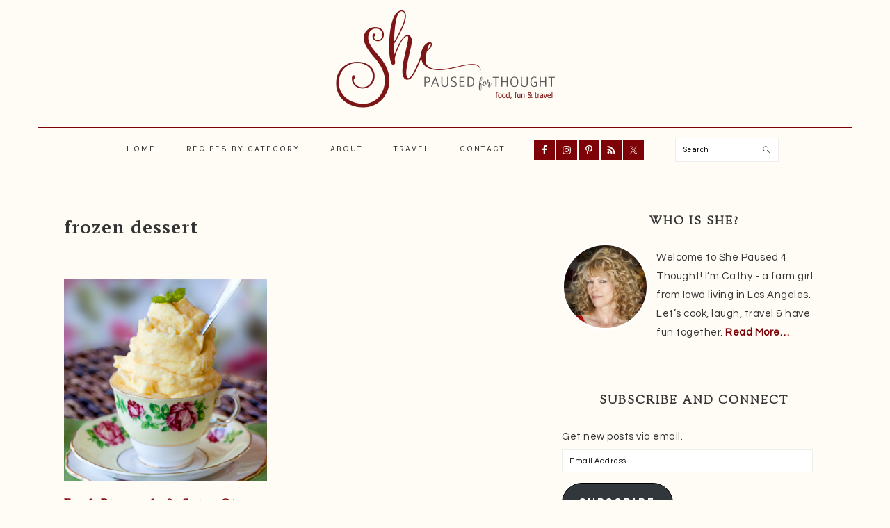

--- FILE ---
content_type: text/html; charset=UTF-8
request_url: https://www.shepaused4thought.com/tag/frozen-dessert/
body_size: 12255
content:
<!DOCTYPE html>
<html lang="en-US">
<head >
<meta charset="UTF-8" />
<meta name="viewport" content="width=device-width, initial-scale=1" />
<meta name='robots' content='index, follow, max-image-preview:large, max-snippet:-1, max-video-preview:-1' />

	<!-- This site is optimized with the Yoast SEO plugin v20.1 - https://yoast.com/wordpress/plugins/seo/ -->
	<title>frozen dessert Archives - She Paused 4 Thought</title>
	<link rel="canonical" href="https://www.shepaused4thought.com/tag/frozen-dessert/" />
	<meta property="og:locale" content="en_US" />
	<meta property="og:type" content="article" />
	<meta property="og:title" content="frozen dessert Archives - She Paused 4 Thought" />
	<meta property="og:url" content="https://www.shepaused4thought.com/tag/frozen-dessert/" />
	<meta property="og:site_name" content="She Paused 4 Thought" />
	<meta name="twitter:card" content="summary_large_image" />
	<script type="application/ld+json" class="yoast-schema-graph">{"@context":"https://schema.org","@graph":[{"@type":"CollectionPage","@id":"https://www.shepaused4thought.com/tag/frozen-dessert/","url":"https://www.shepaused4thought.com/tag/frozen-dessert/","name":"frozen dessert Archives - She Paused 4 Thought","isPartOf":{"@id":"http://www.shepaused4thought.com/#website"},"primaryImageOfPage":{"@id":"https://www.shepaused4thought.com/tag/frozen-dessert/#primaryimage"},"image":{"@id":"https://www.shepaused4thought.com/tag/frozen-dessert/#primaryimage"},"thumbnailUrl":"https://www.shepaused4thought.com/wp-content/uploads/2013/06/Fresh-Pineapple-Sorbet-400px.jpg","breadcrumb":{"@id":"https://www.shepaused4thought.com/tag/frozen-dessert/#breadcrumb"},"inLanguage":"en-US"},{"@type":"ImageObject","inLanguage":"en-US","@id":"https://www.shepaused4thought.com/tag/frozen-dessert/#primaryimage","url":"https://www.shepaused4thought.com/wp-content/uploads/2013/06/Fresh-Pineapple-Sorbet-400px.jpg","contentUrl":"https://www.shepaused4thought.com/wp-content/uploads/2013/06/Fresh-Pineapple-Sorbet-400px.jpg","width":400,"height":400,"caption":"cathy nelson arkle"},{"@type":"BreadcrumbList","@id":"https://www.shepaused4thought.com/tag/frozen-dessert/#breadcrumb","itemListElement":[{"@type":"ListItem","position":1,"name":"Home","item":"http://www.shepaused4thought.com/"},{"@type":"ListItem","position":2,"name":"frozen dessert"}]},{"@type":"WebSite","@id":"http://www.shepaused4thought.com/#website","url":"http://www.shepaused4thought.com/","name":"She Paused 4 Thought","description":"Food, Fun and Travel","publisher":{"@id":"http://www.shepaused4thought.com/#/schema/person/82c4940a6d180446754b8142e7bf5d31"},"potentialAction":[{"@type":"SearchAction","target":{"@type":"EntryPoint","urlTemplate":"http://www.shepaused4thought.com/?s={search_term_string}"},"query-input":"required name=search_term_string"}],"inLanguage":"en-US"},{"@type":["Person","Organization"],"@id":"http://www.shepaused4thought.com/#/schema/person/82c4940a6d180446754b8142e7bf5d31","name":"Cathy Arkle","image":{"@type":"ImageObject","inLanguage":"en-US","@id":"http://www.shepaused4thought.com/#/schema/person/image/","url":"https://secure.gravatar.com/avatar/597794153ccfa574b656021c136b3778?s=96&d=mm&r=g","contentUrl":"https://secure.gravatar.com/avatar/597794153ccfa574b656021c136b3778?s=96&d=mm&r=g","caption":"Cathy Arkle"},"logo":{"@id":"http://www.shepaused4thought.com/#/schema/person/image/"},"description":"Cathy Arkle is a food blogger, culinary explorer, graphic artist, and cooking class junkie. Her inspirations come from her travels across the globe (50 countries) in the last 20+ years partaking in various ethnic cuisines while working as a graphic artist for major networks (NBC, ABC, CBS, FOX &amp; ESPN). She has collected a few Emmys in the field of graphic design for sports &amp; entertainment. Cathy is also a graduate of the Pro Chef courses at The New School of Cooking in Culver City, CA","sameAs":["http://www.shepaused4thought.com"]}]}</script>
	<!-- / Yoast SEO plugin. -->


<link rel='dns-prefetch' href='//stats.wp.com' />
<link rel='dns-prefetch' href='//fonts.googleapis.com' />
<link rel='dns-prefetch' href='//jetpack.wordpress.com' />
<link rel='dns-prefetch' href='//s0.wp.com' />
<link rel='dns-prefetch' href='//public-api.wordpress.com' />
<link rel='dns-prefetch' href='//0.gravatar.com' />
<link rel='dns-prefetch' href='//1.gravatar.com' />
<link rel='dns-prefetch' href='//2.gravatar.com' />
<link rel="alternate" type="application/rss+xml" title="She Paused 4 Thought &raquo; Feed" href="https://www.shepaused4thought.com/feed/" />
<link rel="alternate" type="application/rss+xml" title="She Paused 4 Thought &raquo; Comments Feed" href="https://www.shepaused4thought.com/comments/feed/" />
<link rel="alternate" type="application/rss+xml" title="She Paused 4 Thought &raquo; frozen dessert Tag Feed" href="https://www.shepaused4thought.com/tag/frozen-dessert/feed/" />
<script type="text/javascript">
window._wpemojiSettings = {"baseUrl":"https:\/\/s.w.org\/images\/core\/emoji\/14.0.0\/72x72\/","ext":".png","svgUrl":"https:\/\/s.w.org\/images\/core\/emoji\/14.0.0\/svg\/","svgExt":".svg","source":{"concatemoji":"https:\/\/www.shepaused4thought.com\/wp-includes\/js\/wp-emoji-release.min.js?ver=6.1.9"}};
/*! This file is auto-generated */
!function(e,a,t){var n,r,o,i=a.createElement("canvas"),p=i.getContext&&i.getContext("2d");function s(e,t){var a=String.fromCharCode,e=(p.clearRect(0,0,i.width,i.height),p.fillText(a.apply(this,e),0,0),i.toDataURL());return p.clearRect(0,0,i.width,i.height),p.fillText(a.apply(this,t),0,0),e===i.toDataURL()}function c(e){var t=a.createElement("script");t.src=e,t.defer=t.type="text/javascript",a.getElementsByTagName("head")[0].appendChild(t)}for(o=Array("flag","emoji"),t.supports={everything:!0,everythingExceptFlag:!0},r=0;r<o.length;r++)t.supports[o[r]]=function(e){if(p&&p.fillText)switch(p.textBaseline="top",p.font="600 32px Arial",e){case"flag":return s([127987,65039,8205,9895,65039],[127987,65039,8203,9895,65039])?!1:!s([55356,56826,55356,56819],[55356,56826,8203,55356,56819])&&!s([55356,57332,56128,56423,56128,56418,56128,56421,56128,56430,56128,56423,56128,56447],[55356,57332,8203,56128,56423,8203,56128,56418,8203,56128,56421,8203,56128,56430,8203,56128,56423,8203,56128,56447]);case"emoji":return!s([129777,127995,8205,129778,127999],[129777,127995,8203,129778,127999])}return!1}(o[r]),t.supports.everything=t.supports.everything&&t.supports[o[r]],"flag"!==o[r]&&(t.supports.everythingExceptFlag=t.supports.everythingExceptFlag&&t.supports[o[r]]);t.supports.everythingExceptFlag=t.supports.everythingExceptFlag&&!t.supports.flag,t.DOMReady=!1,t.readyCallback=function(){t.DOMReady=!0},t.supports.everything||(n=function(){t.readyCallback()},a.addEventListener?(a.addEventListener("DOMContentLoaded",n,!1),e.addEventListener("load",n,!1)):(e.attachEvent("onload",n),a.attachEvent("onreadystatechange",function(){"complete"===a.readyState&&t.readyCallback()})),(e=t.source||{}).concatemoji?c(e.concatemoji):e.wpemoji&&e.twemoji&&(c(e.twemoji),c(e.wpemoji)))}(window,document,window._wpemojiSettings);
</script>
<style type="text/css">
img.wp-smiley,
img.emoji {
	display: inline !important;
	border: none !important;
	box-shadow: none !important;
	height: 1em !important;
	width: 1em !important;
	margin: 0 0.07em !important;
	vertical-align: -0.1em !important;
	background: none !important;
	padding: 0 !important;
}
</style>
	<link rel='stylesheet' id='sbi_styles-css' href='https://www.shepaused4thought.com/wp-content/plugins/instagram-feed/css/sbi-styles.min.css?ver=6.7.1' type='text/css' media='all' />
<link rel='stylesheet' id='foodie-pro-theme-css' href='https://www.shepaused4thought.com/wp-content/themes/foodie-pro/style.css?ver=3.1.0' type='text/css' media='all' />
<style id='foodie-pro-theme-inline-css' type='text/css'>
body{background:#fffbf5;}.site-inner{background:#fffbf5;}.before-header, .enews-widget, .footer-widgets, .form-allowed-tags{background:#fffbf5;}.site-title a, .site-title a:hover{color:#7e0308;}.genesis-nav-menu, .genesis-nav-menu .sub-menu, .entry-footer .entry-meta, .post-meta, li.comment{border-color:#7e0308;}body, .site-description, .sidebar a{color:#333333;}h1.entry-title, .entry-title a, .widgettitle, .recipes-top .widgettitle, .footer-widgets .widgettitle{color:#7e0308;}.before-header, .enews-widget, .before-header .widgettitle, .enews-widget .widgettitle, .footer-widgets, .form-allowed-tags{color:#333333;}a, .entry-meta a, .post-info a, .post-meta a, .site-footer a, .entry-content a{color:#7e0308;}a:hover, .entry-meta a:hover, .post-info a:hover, .post-meta a:hover, .site-footer a:hover{color:#333333;}.genesis-nav-menu{background:#fffbf5;font-family:"Karla","Helvetica Neue",sans-serif;font-weight:400;}.genesis-nav-menu > li > a{color:#333333;}.genesis-nav-menu > li > a:hover, .genesis-nav-menu > .current-menu-item > a{color:#7e0308;}.button, button, .enews-widget input[type="submit"], a.more-link, .more-from-category a, .sidebar .button, .sidebar .more-from-category a{background:#7e0308;}.button:hover, button:hover, .enews-widget input[type="submit"]:hover, a.more-link:hover, .more-from-category a:hover{background:#333333;color:#ffffff;}body, .site-description, .sidebar .featured-content .entry-title{font-family:"Questrial","Helvetica Neue",sans-serif;font-weight:400;font-size:15px;}h1, h2, h3, h4, h5, h6, .site-title, .entry-title, .widgettitle{font-family:"PT Serif","Helvetica Neue",sans-serif;}.entry-title{font-family:"Droid Serif","Helvetica Neue",sans-serif;}.button, .button-secondary, button, input[type="button"], input[type="reset"], input[type="submit"], a.more-link, .more-from-category a{font-family:"Karla","Helvetica Neue",sans-serif;}
</style>
<link rel='stylesheet' id='wp-block-library-css' href='https://www.shepaused4thought.com/wp-includes/css/dist/block-library/style.min.css?ver=6.1.9' type='text/css' media='all' />
<style id='wp-block-library-inline-css' type='text/css'>
.has-text-align-justify{text-align:justify;}
</style>
<link rel='stylesheet' id='jetpack-videopress-video-block-view-css' href='https://www.shepaused4thought.com/wp-content/plugins/jetpack/jetpack_vendor/automattic/jetpack-videopress/build/block-editor/blocks/video/view.css?minify=false&#038;ver=34ae973733627b74a14e' type='text/css' media='all' />
<link rel='stylesheet' id='mediaelement-css' href='https://www.shepaused4thought.com/wp-includes/js/mediaelement/mediaelementplayer-legacy.min.css?ver=4.2.17' type='text/css' media='all' />
<link rel='stylesheet' id='wp-mediaelement-css' href='https://www.shepaused4thought.com/wp-includes/js/mediaelement/wp-mediaelement.min.css?ver=6.1.9' type='text/css' media='all' />
<link rel='stylesheet' id='classic-theme-styles-css' href='https://www.shepaused4thought.com/wp-includes/css/classic-themes.min.css?ver=1' type='text/css' media='all' />
<style id='global-styles-inline-css' type='text/css'>
body{--wp--preset--color--black: #000000;--wp--preset--color--cyan-bluish-gray: #abb8c3;--wp--preset--color--white: #ffffff;--wp--preset--color--pale-pink: #f78da7;--wp--preset--color--vivid-red: #cf2e2e;--wp--preset--color--luminous-vivid-orange: #ff6900;--wp--preset--color--luminous-vivid-amber: #fcb900;--wp--preset--color--light-green-cyan: #7bdcb5;--wp--preset--color--vivid-green-cyan: #00d084;--wp--preset--color--pale-cyan-blue: #8ed1fc;--wp--preset--color--vivid-cyan-blue: #0693e3;--wp--preset--color--vivid-purple: #9b51e0;--wp--preset--gradient--vivid-cyan-blue-to-vivid-purple: linear-gradient(135deg,rgba(6,147,227,1) 0%,rgb(155,81,224) 100%);--wp--preset--gradient--light-green-cyan-to-vivid-green-cyan: linear-gradient(135deg,rgb(122,220,180) 0%,rgb(0,208,130) 100%);--wp--preset--gradient--luminous-vivid-amber-to-luminous-vivid-orange: linear-gradient(135deg,rgba(252,185,0,1) 0%,rgba(255,105,0,1) 100%);--wp--preset--gradient--luminous-vivid-orange-to-vivid-red: linear-gradient(135deg,rgba(255,105,0,1) 0%,rgb(207,46,46) 100%);--wp--preset--gradient--very-light-gray-to-cyan-bluish-gray: linear-gradient(135deg,rgb(238,238,238) 0%,rgb(169,184,195) 100%);--wp--preset--gradient--cool-to-warm-spectrum: linear-gradient(135deg,rgb(74,234,220) 0%,rgb(151,120,209) 20%,rgb(207,42,186) 40%,rgb(238,44,130) 60%,rgb(251,105,98) 80%,rgb(254,248,76) 100%);--wp--preset--gradient--blush-light-purple: linear-gradient(135deg,rgb(255,206,236) 0%,rgb(152,150,240) 100%);--wp--preset--gradient--blush-bordeaux: linear-gradient(135deg,rgb(254,205,165) 0%,rgb(254,45,45) 50%,rgb(107,0,62) 100%);--wp--preset--gradient--luminous-dusk: linear-gradient(135deg,rgb(255,203,112) 0%,rgb(199,81,192) 50%,rgb(65,88,208) 100%);--wp--preset--gradient--pale-ocean: linear-gradient(135deg,rgb(255,245,203) 0%,rgb(182,227,212) 50%,rgb(51,167,181) 100%);--wp--preset--gradient--electric-grass: linear-gradient(135deg,rgb(202,248,128) 0%,rgb(113,206,126) 100%);--wp--preset--gradient--midnight: linear-gradient(135deg,rgb(2,3,129) 0%,rgb(40,116,252) 100%);--wp--preset--duotone--dark-grayscale: url('#wp-duotone-dark-grayscale');--wp--preset--duotone--grayscale: url('#wp-duotone-grayscale');--wp--preset--duotone--purple-yellow: url('#wp-duotone-purple-yellow');--wp--preset--duotone--blue-red: url('#wp-duotone-blue-red');--wp--preset--duotone--midnight: url('#wp-duotone-midnight');--wp--preset--duotone--magenta-yellow: url('#wp-duotone-magenta-yellow');--wp--preset--duotone--purple-green: url('#wp-duotone-purple-green');--wp--preset--duotone--blue-orange: url('#wp-duotone-blue-orange');--wp--preset--font-size--small: 13px;--wp--preset--font-size--medium: 20px;--wp--preset--font-size--large: 36px;--wp--preset--font-size--x-large: 42px;--wp--preset--spacing--20: 0.44rem;--wp--preset--spacing--30: 0.67rem;--wp--preset--spacing--40: 1rem;--wp--preset--spacing--50: 1.5rem;--wp--preset--spacing--60: 2.25rem;--wp--preset--spacing--70: 3.38rem;--wp--preset--spacing--80: 5.06rem;}:where(.is-layout-flex){gap: 0.5em;}body .is-layout-flow > .alignleft{float: left;margin-inline-start: 0;margin-inline-end: 2em;}body .is-layout-flow > .alignright{float: right;margin-inline-start: 2em;margin-inline-end: 0;}body .is-layout-flow > .aligncenter{margin-left: auto !important;margin-right: auto !important;}body .is-layout-constrained > .alignleft{float: left;margin-inline-start: 0;margin-inline-end: 2em;}body .is-layout-constrained > .alignright{float: right;margin-inline-start: 2em;margin-inline-end: 0;}body .is-layout-constrained > .aligncenter{margin-left: auto !important;margin-right: auto !important;}body .is-layout-constrained > :where(:not(.alignleft):not(.alignright):not(.alignfull)){max-width: var(--wp--style--global--content-size);margin-left: auto !important;margin-right: auto !important;}body .is-layout-constrained > .alignwide{max-width: var(--wp--style--global--wide-size);}body .is-layout-flex{display: flex;}body .is-layout-flex{flex-wrap: wrap;align-items: center;}body .is-layout-flex > *{margin: 0;}:where(.wp-block-columns.is-layout-flex){gap: 2em;}.has-black-color{color: var(--wp--preset--color--black) !important;}.has-cyan-bluish-gray-color{color: var(--wp--preset--color--cyan-bluish-gray) !important;}.has-white-color{color: var(--wp--preset--color--white) !important;}.has-pale-pink-color{color: var(--wp--preset--color--pale-pink) !important;}.has-vivid-red-color{color: var(--wp--preset--color--vivid-red) !important;}.has-luminous-vivid-orange-color{color: var(--wp--preset--color--luminous-vivid-orange) !important;}.has-luminous-vivid-amber-color{color: var(--wp--preset--color--luminous-vivid-amber) !important;}.has-light-green-cyan-color{color: var(--wp--preset--color--light-green-cyan) !important;}.has-vivid-green-cyan-color{color: var(--wp--preset--color--vivid-green-cyan) !important;}.has-pale-cyan-blue-color{color: var(--wp--preset--color--pale-cyan-blue) !important;}.has-vivid-cyan-blue-color{color: var(--wp--preset--color--vivid-cyan-blue) !important;}.has-vivid-purple-color{color: var(--wp--preset--color--vivid-purple) !important;}.has-black-background-color{background-color: var(--wp--preset--color--black) !important;}.has-cyan-bluish-gray-background-color{background-color: var(--wp--preset--color--cyan-bluish-gray) !important;}.has-white-background-color{background-color: var(--wp--preset--color--white) !important;}.has-pale-pink-background-color{background-color: var(--wp--preset--color--pale-pink) !important;}.has-vivid-red-background-color{background-color: var(--wp--preset--color--vivid-red) !important;}.has-luminous-vivid-orange-background-color{background-color: var(--wp--preset--color--luminous-vivid-orange) !important;}.has-luminous-vivid-amber-background-color{background-color: var(--wp--preset--color--luminous-vivid-amber) !important;}.has-light-green-cyan-background-color{background-color: var(--wp--preset--color--light-green-cyan) !important;}.has-vivid-green-cyan-background-color{background-color: var(--wp--preset--color--vivid-green-cyan) !important;}.has-pale-cyan-blue-background-color{background-color: var(--wp--preset--color--pale-cyan-blue) !important;}.has-vivid-cyan-blue-background-color{background-color: var(--wp--preset--color--vivid-cyan-blue) !important;}.has-vivid-purple-background-color{background-color: var(--wp--preset--color--vivid-purple) !important;}.has-black-border-color{border-color: var(--wp--preset--color--black) !important;}.has-cyan-bluish-gray-border-color{border-color: var(--wp--preset--color--cyan-bluish-gray) !important;}.has-white-border-color{border-color: var(--wp--preset--color--white) !important;}.has-pale-pink-border-color{border-color: var(--wp--preset--color--pale-pink) !important;}.has-vivid-red-border-color{border-color: var(--wp--preset--color--vivid-red) !important;}.has-luminous-vivid-orange-border-color{border-color: var(--wp--preset--color--luminous-vivid-orange) !important;}.has-luminous-vivid-amber-border-color{border-color: var(--wp--preset--color--luminous-vivid-amber) !important;}.has-light-green-cyan-border-color{border-color: var(--wp--preset--color--light-green-cyan) !important;}.has-vivid-green-cyan-border-color{border-color: var(--wp--preset--color--vivid-green-cyan) !important;}.has-pale-cyan-blue-border-color{border-color: var(--wp--preset--color--pale-cyan-blue) !important;}.has-vivid-cyan-blue-border-color{border-color: var(--wp--preset--color--vivid-cyan-blue) !important;}.has-vivid-purple-border-color{border-color: var(--wp--preset--color--vivid-purple) !important;}.has-vivid-cyan-blue-to-vivid-purple-gradient-background{background: var(--wp--preset--gradient--vivid-cyan-blue-to-vivid-purple) !important;}.has-light-green-cyan-to-vivid-green-cyan-gradient-background{background: var(--wp--preset--gradient--light-green-cyan-to-vivid-green-cyan) !important;}.has-luminous-vivid-amber-to-luminous-vivid-orange-gradient-background{background: var(--wp--preset--gradient--luminous-vivid-amber-to-luminous-vivid-orange) !important;}.has-luminous-vivid-orange-to-vivid-red-gradient-background{background: var(--wp--preset--gradient--luminous-vivid-orange-to-vivid-red) !important;}.has-very-light-gray-to-cyan-bluish-gray-gradient-background{background: var(--wp--preset--gradient--very-light-gray-to-cyan-bluish-gray) !important;}.has-cool-to-warm-spectrum-gradient-background{background: var(--wp--preset--gradient--cool-to-warm-spectrum) !important;}.has-blush-light-purple-gradient-background{background: var(--wp--preset--gradient--blush-light-purple) !important;}.has-blush-bordeaux-gradient-background{background: var(--wp--preset--gradient--blush-bordeaux) !important;}.has-luminous-dusk-gradient-background{background: var(--wp--preset--gradient--luminous-dusk) !important;}.has-pale-ocean-gradient-background{background: var(--wp--preset--gradient--pale-ocean) !important;}.has-electric-grass-gradient-background{background: var(--wp--preset--gradient--electric-grass) !important;}.has-midnight-gradient-background{background: var(--wp--preset--gradient--midnight) !important;}.has-small-font-size{font-size: var(--wp--preset--font-size--small) !important;}.has-medium-font-size{font-size: var(--wp--preset--font-size--medium) !important;}.has-large-font-size{font-size: var(--wp--preset--font-size--large) !important;}.has-x-large-font-size{font-size: var(--wp--preset--font-size--x-large) !important;}
.wp-block-navigation a:where(:not(.wp-element-button)){color: inherit;}
:where(.wp-block-columns.is-layout-flex){gap: 2em;}
.wp-block-pullquote{font-size: 1.5em;line-height: 1.6;}
</style>
<link rel='stylesheet' id='swl-style-css' href='https://www.shepaused4thought.com/wp-content/plugins/social-web-links/social-web-links.css?ver=6.1.9' type='text/css' media='all' />
<link rel='stylesheet' id='wprm-template-css' href='https://www.shepaused4thought.com/wp-content/plugins/wp-recipe-maker/templates/recipe/legacy/simple/simple.min.css?ver=9.8.0' type='text/css' media='all' />
<link rel='stylesheet' id='google-font-lato-css' href='//fonts.googleapis.com/css?family=Sorts+Mill+Goudy&#038;ver=3.1.0' type='text/css' media='all' />
<link rel='stylesheet' id='google-fonts-css' href='//fonts.googleapis.com/css?family=Questrial%3Aregular%7CKarla%3Aregular%2Citalic%2C700%2C700italic%7CPT+Serif%3Aregular%2Citalic%2C700%2C700italic%7CDroid+Serif%3Aregular%2Citalic%2C700%2C700italic%26subset%3Dlatin%2C&#038;ver=3.1.0' type='text/css' media='all' />
<style id='akismet-widget-style-inline-css' type='text/css'>

			.a-stats {
				--akismet-color-mid-green: #357b49;
				--akismet-color-white: #fff;
				--akismet-color-light-grey: #f6f7f7;

				max-width: 350px;
				width: auto;
			}

			.a-stats * {
				all: unset;
				box-sizing: border-box;
			}

			.a-stats strong {
				font-weight: 600;
			}

			.a-stats a.a-stats__link,
			.a-stats a.a-stats__link:visited,
			.a-stats a.a-stats__link:active {
				background: var(--akismet-color-mid-green);
				border: none;
				box-shadow: none;
				border-radius: 8px;
				color: var(--akismet-color-white);
				cursor: pointer;
				display: block;
				font-family: -apple-system, BlinkMacSystemFont, 'Segoe UI', 'Roboto', 'Oxygen-Sans', 'Ubuntu', 'Cantarell', 'Helvetica Neue', sans-serif;
				font-weight: 500;
				padding: 12px;
				text-align: center;
				text-decoration: none;
				transition: all 0.2s ease;
			}

			/* Extra specificity to deal with TwentyTwentyOne focus style */
			.widget .a-stats a.a-stats__link:focus {
				background: var(--akismet-color-mid-green);
				color: var(--akismet-color-white);
				text-decoration: none;
			}

			.a-stats a.a-stats__link:hover {
				filter: brightness(110%);
				box-shadow: 0 4px 12px rgba(0, 0, 0, 0.06), 0 0 2px rgba(0, 0, 0, 0.16);
			}

			.a-stats .count {
				color: var(--akismet-color-white);
				display: block;
				font-size: 1.5em;
				line-height: 1.4;
				padding: 0 13px;
				white-space: nowrap;
			}
		
</style>
<link rel='stylesheet' id='simple-social-icons-font-css' href='https://www.shepaused4thought.com/wp-content/plugins/simple-social-icons/css/style.css?ver=3.0.2' type='text/css' media='all' />
<link rel='stylesheet' id='wp-featherlight-css' href='https://www.shepaused4thought.com/wp-content/plugins/wp-featherlight/css/wp-featherlight.min.css?ver=1.3.4' type='text/css' media='all' />
<link rel='stylesheet' id='jetpack_css-css' href='https://www.shepaused4thought.com/wp-content/plugins/jetpack/css/jetpack.css?ver=12.5.1' type='text/css' media='all' />
<script type='text/javascript' src='https://www.shepaused4thought.com/wp-includes/js/jquery/jquery.min.js?ver=3.6.1' id='jquery-core-js'></script>
<script type='text/javascript' src='https://www.shepaused4thought.com/wp-includes/js/jquery/jquery-migrate.min.js?ver=3.3.2' id='jquery-migrate-js'></script>
<link rel="https://api.w.org/" href="https://www.shepaused4thought.com/wp-json/" /><link rel="alternate" type="application/json" href="https://www.shepaused4thought.com/wp-json/wp/v2/tags/433" /><link rel="EditURI" type="application/rsd+xml" title="RSD" href="https://www.shepaused4thought.com/xmlrpc.php?rsd" />
<link rel="wlwmanifest" type="application/wlwmanifest+xml" href="https://www.shepaused4thought.com/wp-includes/wlwmanifest.xml" />
<meta name="generator" content="WordPress 6.1.9" />
<script>
  (function(i,s,o,g,r,a,m){i['GoogleAnalyticsObject']=r;i[r]=i[r]||function(){
  (i[r].q=i[r].q||[]).push(arguments)},i[r].l=1*new Date();a=s.createElement(o),
  m=s.getElementsByTagName(o)[0];a.async=1;a.src=g;m.parentNode.insertBefore(a,m)
  })(window,document,'script','//www.google-analytics.com/analytics.js','ga');

  ga('create', 'UA-25068763-1', 'cathyarkle.com/foodiepro');
  ga('send', 'pageview');

</script><style type="text/css"> html body .wprm-recipe-container { color: #333333; } html body .wprm-recipe-container a.wprm-recipe-print { color: #333333; } html body .wprm-recipe-container a.wprm-recipe-print:hover { color: #333333; } html body .wprm-recipe-container .wprm-recipe { background-color: #fffbf5; } html body .wprm-recipe-container .wprm-recipe { border-color: #aaaaaa; } html body .wprm-recipe-container .wprm-recipe-tastefully-simple .wprm-recipe-time-container { border-color: #aaaaaa; } html body .wprm-recipe-container .wprm-recipe .wprm-color-border { border-color: #aaaaaa; } html body .wprm-recipe-container a { color: #7e0308; } html body .wprm-recipe-container .wprm-recipe-tastefully-simple .wprm-recipe-name { color: #000000; } html body .wprm-recipe-container .wprm-recipe-tastefully-simple .wprm-recipe-header { color: #000000; } html body .wprm-recipe-container h1 { color: #000000; } html body .wprm-recipe-container h2 { color: #000000; } html body .wprm-recipe-container h3 { color: #000000; } html body .wprm-recipe-container h4 { color: #000000; } html body .wprm-recipe-container h5 { color: #000000; } html body .wprm-recipe-container h6 { color: #000000; } html body .wprm-recipe-container svg path { fill: #343434; } html body .wprm-recipe-container svg rect { fill: #343434; } html body .wprm-recipe-container svg polygon { stroke: #343434; } html body .wprm-recipe-container .wprm-rating-star-full svg polygon { fill: #343434; } html body .wprm-recipe-container .wprm-recipe .wprm-color-accent { background-color: #2c3e50; } html body .wprm-recipe-container .wprm-recipe .wprm-color-accent { color: #ffffff; } html body .wprm-recipe-container .wprm-recipe .wprm-color-accent a.wprm-recipe-print { color: #ffffff; } html body .wprm-recipe-container .wprm-recipe .wprm-color-accent a.wprm-recipe-print:hover { color: #ffffff; } html body .wprm-recipe-container .wprm-recipe-colorful .wprm-recipe-header { background-color: #2c3e50; } html body .wprm-recipe-container .wprm-recipe-colorful .wprm-recipe-header { color: #ffffff; } html body .wprm-recipe-container .wprm-recipe-colorful .wprm-recipe-meta > div { background-color: #7e0308; } html body .wprm-recipe-container .wprm-recipe-colorful .wprm-recipe-meta > div { color: #ffffff; } html body .wprm-recipe-container .wprm-recipe-colorful .wprm-recipe-meta > div a.wprm-recipe-print { color: #ffffff; } html body .wprm-recipe-container .wprm-recipe-colorful .wprm-recipe-meta > div a.wprm-recipe-print:hover { color: #ffffff; } .wprm-rating-star svg polygon { stroke: #343434; } .wprm-rating-star.wprm-rating-star-full svg polygon { fill: #343434; } html body .wprm-recipe-container .wprm-recipe-instruction-image { text-align: left; } html body .wprm-recipe-container li.wprm-recipe-ingredient { list-style-type: disc; } html body .wprm-recipe-container li.wprm-recipe-instruction { list-style-type: decimal; } .tippy-box[data-theme~="wprm"] { background-color: #333333; color: #FFFFFF; } .tippy-box[data-theme~="wprm"][data-placement^="top"] > .tippy-arrow::before { border-top-color: #333333; } .tippy-box[data-theme~="wprm"][data-placement^="bottom"] > .tippy-arrow::before { border-bottom-color: #333333; } .tippy-box[data-theme~="wprm"][data-placement^="left"] > .tippy-arrow::before { border-left-color: #333333; } .tippy-box[data-theme~="wprm"][data-placement^="right"] > .tippy-arrow::before { border-right-color: #333333; } .tippy-box[data-theme~="wprm"] a { color: #FFFFFF; } .wprm-comment-rating svg { width: 18px !important; height: 18px !important; } img.wprm-comment-rating { width: 90px !important; height: 18px !important; } body { --comment-rating-star-color: #343434; } body { --wprm-popup-font-size: 16px; } body { --wprm-popup-background: #ffffff; } body { --wprm-popup-title: #000000; } body { --wprm-popup-content: #444444; } body { --wprm-popup-button-background: #444444; } body { --wprm-popup-button-text: #ffffff; }</style><style type="text/css">.wprm-glossary-term {color: #5A822B;text-decoration: underline;cursor: help;}</style>	<style>img#wpstats{display:none}</style>
		<link rel="pingback" href="https://www.shepaused4thought.com/xmlrpc.php" />
<style type="text/css">.site-title a { background: url(https://www.shepaused4thought.com/wp-content/uploads/2018/02/SHE-banner-for-blog6.png) no-repeat !important; }</style>
<link rel="icon" href="https://www.shepaused4thought.com/wp-content/uploads/2018/02/cropped-SHEfavicon2-32x32.jpg" sizes="32x32" />
<link rel="icon" href="https://www.shepaused4thought.com/wp-content/uploads/2018/02/cropped-SHEfavicon2-192x192.jpg" sizes="192x192" />
<link rel="apple-touch-icon" href="https://www.shepaused4thought.com/wp-content/uploads/2018/02/cropped-SHEfavicon2-180x180.jpg" />
<meta name="msapplication-TileImage" content="https://www.shepaused4thought.com/wp-content/uploads/2018/02/cropped-SHEfavicon2-270x270.jpg" />
<style type="text/css" id="wp-custom-css">h1, h2, h3, h4, h5, h6 {
	text-transform: none;
	letter-spacing: 1px;
}

h2 {
	font-size: 16px;
}

.post h2 {
	color: #7e0308;
}
h6 {
	font-size: 12px;
}
h6 {
	font-style: italic;
}

.post h6 {
	color: #999999;
}
.content {
	max-width: 600px;
}

.title-area {
	margin: 0;
}

.site-title {
	margin: 0;
}

.site-title a {
	margin: 0 auto !important;
}

.site-header .wrap {
	padding: 0;
}

.sidebar-primary {
	max-width: 380px;
	width: 380px;
}

.entry-content ol,
.entry-content p,
.entry-content ul,
.quote-caption {
	margin: 10px 0 20px;
}

.blog article img,
.category article img,
.page-template-page_blog article img {
	border: 0px #000 solid;
}

.single article img {
	border: none;
}

.entry-title,
.widget-title {
	font-family: 'Sorts Mill Goudy', serif;
}

.entry-title,
.archive-title {
	font-size: 1.7em;
}

.widget-title {
	font-size: 1.1em;
	color: #333;
}
#social_web_links,
#text-8{
	text-align: center;
} 

.sidebar a {
	color: #7e0308;
}

a.more-link,
.entry-content a.more-link,
input[type="submit"]{
	color: #fff;
	border: none;
	background: #7e0803;
}

a.more-link:hover,
.entry-content a.more-link:hover,
input[type="submit"]:hover{
	background-color: #000;
	color: #fff;
}

.YUMMLY-YUM-IFRAME {
	float: left;
}

.single .post img {
	margin-bottom: 0px !important;
}

.simple-social-icons ul li a, .simple-social-icons ul li a:hover, .simple-social-icons ul li a:focus {
	margin: 0 1px;
}

@media only screen and (max-width: 1200px) {

	.sidebar-primary {
		width: 300px;
	}
}

@media only screen and (max-width: 1000px) {

	.sidebar-primary,
	.content-sidebar .content {
		width: 100%;
		float: none;
		margin: 0 auto;
	}
}</style></head>
<body class="archive tag tag-frozen-dessert tag-433 wp-featherlight-captions custom-header header-image header-full-width content-sidebar genesis-breadcrumbs-hidden genesis-footer-widgets-visible foodie-pro"><svg xmlns="http://www.w3.org/2000/svg" viewBox="0 0 0 0" width="0" height="0" focusable="false" role="none" style="visibility: hidden; position: absolute; left: -9999px; overflow: hidden;" ><defs><filter id="wp-duotone-dark-grayscale"><feColorMatrix color-interpolation-filters="sRGB" type="matrix" values=" .299 .587 .114 0 0 .299 .587 .114 0 0 .299 .587 .114 0 0 .299 .587 .114 0 0 " /><feComponentTransfer color-interpolation-filters="sRGB" ><feFuncR type="table" tableValues="0 0.49803921568627" /><feFuncG type="table" tableValues="0 0.49803921568627" /><feFuncB type="table" tableValues="0 0.49803921568627" /><feFuncA type="table" tableValues="1 1" /></feComponentTransfer><feComposite in2="SourceGraphic" operator="in" /></filter></defs></svg><svg xmlns="http://www.w3.org/2000/svg" viewBox="0 0 0 0" width="0" height="0" focusable="false" role="none" style="visibility: hidden; position: absolute; left: -9999px; overflow: hidden;" ><defs><filter id="wp-duotone-grayscale"><feColorMatrix color-interpolation-filters="sRGB" type="matrix" values=" .299 .587 .114 0 0 .299 .587 .114 0 0 .299 .587 .114 0 0 .299 .587 .114 0 0 " /><feComponentTransfer color-interpolation-filters="sRGB" ><feFuncR type="table" tableValues="0 1" /><feFuncG type="table" tableValues="0 1" /><feFuncB type="table" tableValues="0 1" /><feFuncA type="table" tableValues="1 1" /></feComponentTransfer><feComposite in2="SourceGraphic" operator="in" /></filter></defs></svg><svg xmlns="http://www.w3.org/2000/svg" viewBox="0 0 0 0" width="0" height="0" focusable="false" role="none" style="visibility: hidden; position: absolute; left: -9999px; overflow: hidden;" ><defs><filter id="wp-duotone-purple-yellow"><feColorMatrix color-interpolation-filters="sRGB" type="matrix" values=" .299 .587 .114 0 0 .299 .587 .114 0 0 .299 .587 .114 0 0 .299 .587 .114 0 0 " /><feComponentTransfer color-interpolation-filters="sRGB" ><feFuncR type="table" tableValues="0.54901960784314 0.98823529411765" /><feFuncG type="table" tableValues="0 1" /><feFuncB type="table" tableValues="0.71764705882353 0.25490196078431" /><feFuncA type="table" tableValues="1 1" /></feComponentTransfer><feComposite in2="SourceGraphic" operator="in" /></filter></defs></svg><svg xmlns="http://www.w3.org/2000/svg" viewBox="0 0 0 0" width="0" height="0" focusable="false" role="none" style="visibility: hidden; position: absolute; left: -9999px; overflow: hidden;" ><defs><filter id="wp-duotone-blue-red"><feColorMatrix color-interpolation-filters="sRGB" type="matrix" values=" .299 .587 .114 0 0 .299 .587 .114 0 0 .299 .587 .114 0 0 .299 .587 .114 0 0 " /><feComponentTransfer color-interpolation-filters="sRGB" ><feFuncR type="table" tableValues="0 1" /><feFuncG type="table" tableValues="0 0.27843137254902" /><feFuncB type="table" tableValues="0.5921568627451 0.27843137254902" /><feFuncA type="table" tableValues="1 1" /></feComponentTransfer><feComposite in2="SourceGraphic" operator="in" /></filter></defs></svg><svg xmlns="http://www.w3.org/2000/svg" viewBox="0 0 0 0" width="0" height="0" focusable="false" role="none" style="visibility: hidden; position: absolute; left: -9999px; overflow: hidden;" ><defs><filter id="wp-duotone-midnight"><feColorMatrix color-interpolation-filters="sRGB" type="matrix" values=" .299 .587 .114 0 0 .299 .587 .114 0 0 .299 .587 .114 0 0 .299 .587 .114 0 0 " /><feComponentTransfer color-interpolation-filters="sRGB" ><feFuncR type="table" tableValues="0 0" /><feFuncG type="table" tableValues="0 0.64705882352941" /><feFuncB type="table" tableValues="0 1" /><feFuncA type="table" tableValues="1 1" /></feComponentTransfer><feComposite in2="SourceGraphic" operator="in" /></filter></defs></svg><svg xmlns="http://www.w3.org/2000/svg" viewBox="0 0 0 0" width="0" height="0" focusable="false" role="none" style="visibility: hidden; position: absolute; left: -9999px; overflow: hidden;" ><defs><filter id="wp-duotone-magenta-yellow"><feColorMatrix color-interpolation-filters="sRGB" type="matrix" values=" .299 .587 .114 0 0 .299 .587 .114 0 0 .299 .587 .114 0 0 .299 .587 .114 0 0 " /><feComponentTransfer color-interpolation-filters="sRGB" ><feFuncR type="table" tableValues="0.78039215686275 1" /><feFuncG type="table" tableValues="0 0.94901960784314" /><feFuncB type="table" tableValues="0.35294117647059 0.47058823529412" /><feFuncA type="table" tableValues="1 1" /></feComponentTransfer><feComposite in2="SourceGraphic" operator="in" /></filter></defs></svg><svg xmlns="http://www.w3.org/2000/svg" viewBox="0 0 0 0" width="0" height="0" focusable="false" role="none" style="visibility: hidden; position: absolute; left: -9999px; overflow: hidden;" ><defs><filter id="wp-duotone-purple-green"><feColorMatrix color-interpolation-filters="sRGB" type="matrix" values=" .299 .587 .114 0 0 .299 .587 .114 0 0 .299 .587 .114 0 0 .299 .587 .114 0 0 " /><feComponentTransfer color-interpolation-filters="sRGB" ><feFuncR type="table" tableValues="0.65098039215686 0.40392156862745" /><feFuncG type="table" tableValues="0 1" /><feFuncB type="table" tableValues="0.44705882352941 0.4" /><feFuncA type="table" tableValues="1 1" /></feComponentTransfer><feComposite in2="SourceGraphic" operator="in" /></filter></defs></svg><svg xmlns="http://www.w3.org/2000/svg" viewBox="0 0 0 0" width="0" height="0" focusable="false" role="none" style="visibility: hidden; position: absolute; left: -9999px; overflow: hidden;" ><defs><filter id="wp-duotone-blue-orange"><feColorMatrix color-interpolation-filters="sRGB" type="matrix" values=" .299 .587 .114 0 0 .299 .587 .114 0 0 .299 .587 .114 0 0 .299 .587 .114 0 0 " /><feComponentTransfer color-interpolation-filters="sRGB" ><feFuncR type="table" tableValues="0.098039215686275 1" /><feFuncG type="table" tableValues="0 0.66274509803922" /><feFuncB type="table" tableValues="0.84705882352941 0.41960784313725" /><feFuncA type="table" tableValues="1 1" /></feComponentTransfer><feComposite in2="SourceGraphic" operator="in" /></filter></defs></svg><div class="site-container"><ul class="genesis-skip-link"><li><a href="#genesis-nav-primary" class="screen-reader-shortcut"> Skip to primary navigation</a></li><li><a href="#genesis-content" class="screen-reader-shortcut"> Skip to main content</a></li><li><a href="#genesis-sidebar-primary" class="screen-reader-shortcut"> Skip to primary sidebar</a></li><li><a href="#genesis-footer-widgets" class="screen-reader-shortcut"> Skip to footer</a></li></ul><header class="site-header"><div class="wrap"><div class="title-area"><p class="site-title"><a href="https://www.shepaused4thought.com/">She Paused 4 Thought</a></p><p class="site-description">Food, Fun and Travel</p></div></div></header><nav class="nav-primary" aria-label="Main" id="genesis-nav-primary"><div class="wrap"><ul id="menu-navigation-bar" class="menu genesis-nav-menu menu-primary"><li id="menu-item-1303" class="menu-item menu-item-type-custom menu-item-object-custom menu-item-home menu-item-1303"><a href="http://www.shepaused4thought.com/"><span >Home</span></a></li>
<li id="menu-item-12305" class="menu-item menu-item-type-custom menu-item-object-custom menu-item-has-children menu-item-12305"><a href="#"><span >Recipes by Category</span></a>
<ul class="sub-menu">
	<li id="menu-item-1294" class="menu-item menu-item-type-post_type menu-item-object-page menu-item-1294"><a href="https://www.shepaused4thought.com/recipes/"><span >Listed Recipes</span></a></li>
	<li id="menu-item-12315" class="menu-item menu-item-type-taxonomy menu-item-object-category menu-item-12315"><a href="https://www.shepaused4thought.com/category/appetizers/"><span >Appetizers</span></a></li>
	<li id="menu-item-12313" class="menu-item menu-item-type-taxonomy menu-item-object-category menu-item-12313"><a href="https://www.shepaused4thought.com/category/breakfast-brunch/"><span >Breakfast / Brunch</span></a></li>
	<li id="menu-item-12319" class="menu-item menu-item-type-taxonomy menu-item-object-category menu-item-12319"><a href="https://www.shepaused4thought.com/category/dessert/"><span >Dessert</span></a></li>
	<li id="menu-item-12310" class="menu-item menu-item-type-taxonomy menu-item-object-category menu-item-12310"><a href="https://www.shepaused4thought.com/category/fruit-veggies/"><span >Fruit &#038; Veggies</span></a></li>
	<li id="menu-item-12309" class="menu-item menu-item-type-taxonomy menu-item-object-category menu-item-12309"><a href="https://www.shepaused4thought.com/category/healthy/"><span >Healthy</span></a></li>
	<li id="menu-item-12317" class="menu-item menu-item-type-taxonomy menu-item-object-category menu-item-12317"><a href="https://www.shepaused4thought.com/category/main-dishes/"><span >Main Dishes</span></a></li>
	<li id="menu-item-12323" class="menu-item menu-item-type-taxonomy menu-item-object-category menu-item-has-children menu-item-12323"><a href="https://www.shepaused4thought.com/category/meat/"><span >Meat</span></a>
	<ul class="sub-menu">
		<li id="menu-item-12324" class="menu-item menu-item-type-taxonomy menu-item-object-category menu-item-12324"><a href="https://www.shepaused4thought.com/category/chicken-recipes/"><span >Chicken</span></a></li>
		<li id="menu-item-12325" class="menu-item menu-item-type-taxonomy menu-item-object-category menu-item-has-children menu-item-12325"><a href="https://www.shepaused4thought.com/category/fish-seafood/"><span >Fish &#038; Seafood</span></a>
		<ul class="sub-menu">
			<li id="menu-item-12327" class="menu-item menu-item-type-taxonomy menu-item-object-category menu-item-12327"><a href="https://www.shepaused4thought.com/category/shrimp/"><span >Shrimp</span></a></li>
		</ul>
</li>
	</ul>
</li>
	<li id="menu-item-12312" class="menu-item menu-item-type-taxonomy menu-item-object-category menu-item-12312"><a href="https://www.shepaused4thought.com/category/super-easy/"><span >Super Easy</span></a></li>
	<li id="menu-item-12306" class="menu-item menu-item-type-taxonomy menu-item-object-category menu-item-12306"><a href="https://www.shepaused4thought.com/category/party-food/"><span >Party Food</span></a></li>
	<li id="menu-item-12321" class="menu-item menu-item-type-taxonomy menu-item-object-category menu-item-12321"><a href="https://www.shepaused4thought.com/category/salads/"><span >Salads</span></a></li>
	<li id="menu-item-12328" class="menu-item menu-item-type-taxonomy menu-item-object-category menu-item-12328"><a href="https://www.shepaused4thought.com/category/soup-2/"><span >Soup</span></a></li>
	<li id="menu-item-12326" class="menu-item menu-item-type-taxonomy menu-item-object-category menu-item-12326"><a href="https://www.shepaused4thought.com/category/holiday/"><span >Holiday</span></a></li>
	<li id="menu-item-12320" class="menu-item menu-item-type-taxonomy menu-item-object-category menu-item-12320"><a href="https://www.shepaused4thought.com/category/ethnic/"><span >Ethnic</span></a></li>
	<li id="menu-item-12307" class="menu-item menu-item-type-taxonomy menu-item-object-category menu-item-12307"><a href="https://www.shepaused4thought.com/category/side-dishes/"><span >Side Dishes</span></a></li>
	<li id="menu-item-12308" class="menu-item menu-item-type-taxonomy menu-item-object-category menu-item-12308"><a href="https://www.shepaused4thought.com/category/vegetarian/"><span >Vegetarian</span></a></li>
	<li id="menu-item-12316" class="menu-item menu-item-type-taxonomy menu-item-object-category menu-item-has-children menu-item-12316"><a href="https://www.shepaused4thought.com/category/good-information/"><span >Good Information</span></a>
	<ul class="sub-menu">
		<li id="menu-item-12331" class="menu-item menu-item-type-taxonomy menu-item-object-category menu-item-12331"><a href="https://www.shepaused4thought.com/category/product-review/"><span >Product Review</span></a></li>
		<li id="menu-item-12329" class="menu-item menu-item-type-taxonomy menu-item-object-category menu-item-12329"><a href="https://www.shepaused4thought.com/category/good-information/food-photography/"><span >Food Photography</span></a></li>
	</ul>
</li>
	<li id="menu-item-12311" class="menu-item menu-item-type-taxonomy menu-item-object-category menu-item-12311"><a href="https://www.shepaused4thought.com/category/snacks/"><span >Snacks</span></a></li>
	<li id="menu-item-12314" class="menu-item menu-item-type-taxonomy menu-item-object-category menu-item-12314"><a href="https://www.shepaused4thought.com/category/simply-fun/"><span >Simply FUN!</span></a></li>
	<li id="menu-item-12318" class="menu-item menu-item-type-taxonomy menu-item-object-category menu-item-12318"><a href="https://www.shepaused4thought.com/category/cooking-school/"><span >Cooking School</span></a></li>
	<li id="menu-item-12333" class="menu-item menu-item-type-taxonomy menu-item-object-category menu-item-12333"><a href="https://www.shepaused4thought.com/category/recipes/"><span >Recipes</span></a></li>
</ul>
</li>
<li id="menu-item-1295" class="menu-item menu-item-type-post_type menu-item-object-page menu-item-1295"><a href="https://www.shepaused4thought.com/about-me/"><span >About</span></a></li>
<li id="menu-item-12322" class="menu-item menu-item-type-taxonomy menu-item-object-category menu-item-12322"><a href="https://www.shepaused4thought.com/category/travel/"><span >Travel</span></a></li>
<li id="menu-item-1293" class="menu-item menu-item-type-post_type menu-item-object-page menu-item-1293"><a href="https://www.shepaused4thought.com/contact/"><span >Contact</span></a></li>
<li id="foodie-social" class="foodie-social menu-item"><aside class="widget-area"><h2 class="genesis-sidebar-title screen-reader-text">Nav Social Menu</h2><section id="simple-social-icons-1" class="widget simple-social-icons"><div class="widget-wrap"><ul class="aligncenter"><li class="ssi-facebook"><a href="http://www.facebook.com/pages/She-Paused-4-Thought/237665916248832" target="_blank" rel="noopener noreferrer"><svg role="img" class="social-facebook" aria-labelledby="social-facebook-1"><title id="social-facebook-1">Facebook</title><use xlink:href="https://www.shepaused4thought.com/wp-content/plugins/simple-social-icons/symbol-defs.svg#social-facebook"></use></svg></a></li><li class="ssi-instagram"><a href="http://instagram.com/shepaused4thought" target="_blank" rel="noopener noreferrer"><svg role="img" class="social-instagram" aria-labelledby="social-instagram-1"><title id="social-instagram-1">Instagram</title><use xlink:href="https://www.shepaused4thought.com/wp-content/plugins/simple-social-icons/symbol-defs.svg#social-instagram"></use></svg></a></li><li class="ssi-pinterest"><a href="http://www.pinterest.com/paused4thought/" target="_blank" rel="noopener noreferrer"><svg role="img" class="social-pinterest" aria-labelledby="social-pinterest-1"><title id="social-pinterest-1">Pinterest</title><use xlink:href="https://www.shepaused4thought.com/wp-content/plugins/simple-social-icons/symbol-defs.svg#social-pinterest"></use></svg></a></li><li class="ssi-rss"><a href="http://feeds.feedburner.com/shepausedforthought" target="_blank" rel="noopener noreferrer"><svg role="img" class="social-rss" aria-labelledby="social-rss-1"><title id="social-rss-1">RSS</title><use xlink:href="https://www.shepaused4thought.com/wp-content/plugins/simple-social-icons/symbol-defs.svg#social-rss"></use></svg></a></li><li class="ssi-twitter"><a href="http://www.twitter.com/paused4thought" target="_blank" rel="noopener noreferrer"><svg role="img" class="social-twitter" aria-labelledby="social-twitter-1"><title id="social-twitter-1">Twitter</title><use xlink:href="https://www.shepaused4thought.com/wp-content/plugins/simple-social-icons/symbol-defs.svg#social-twitter"></use></svg></a></li></ul></div></section>
</aside></li><li id="foodie-search" class="foodie-search menu-item"><form class="search-form" method="get" action="https://www.shepaused4thought.com/" role="search"><label class="search-form-label screen-reader-text" for="searchform-1">Search</label><input class="search-form-input" type="search" name="s" id="searchform-1" placeholder="Search"><input class="search-form-submit" type="submit" value="Search"><meta content="https://www.shepaused4thought.com/?s={s}"></form></li></ul></div></nav><div class="site-inner"><div class="content-sidebar-wrap"><main class="content" id="genesis-content"><div class="archive-description taxonomy-archive-description taxonomy-description"><h1 class="archive-title">frozen dessert</h1></div><article class="simple-grid one-half odd first post-5171 post type-post status-publish format-standard has-post-thumbnail category-dessert category-fruit-veggies category-healthy category-party-food category-recipes category-snacks category-super-easy tag-easy-desserts tag-frozen-dessert tag-ginger tag-pineapple tag-sorbet tag-summer tag-sweets entry" aria-label="Fresh Pineapple &#038; Spicy Ginger Sorbet"><header class="entry-header"><a class="entry-image-link" href="https://www.shepaused4thought.com/fresh-pineapple-spicy-ginger-sorbet/" aria-hidden="true" tabindex="-1"><img width="400" height="400" src="https://www.shepaused4thought.com/wp-content/uploads/2013/06/Fresh-Pineapple-Sorbet-400px.jpg" class="alignleft post-image entry-image" alt="cathy nelson arkle" decoding="async" loading="lazy" srcset="https://www.shepaused4thought.com/wp-content/uploads/2013/06/Fresh-Pineapple-Sorbet-400px.jpg 400w, https://www.shepaused4thought.com/wp-content/uploads/2013/06/Fresh-Pineapple-Sorbet-400px-150x150.jpg 150w, https://www.shepaused4thought.com/wp-content/uploads/2013/06/Fresh-Pineapple-Sorbet-400px-300x300.jpg 300w" sizes="(max-width: 400px) 100vw, 400px" /></a><h2 class="entry-title"><a class="entry-title-link" rel="bookmark" href="https://www.shepaused4thought.com/fresh-pineapple-spicy-ginger-sorbet/">Fresh Pineapple &#038; Spicy Ginger Sorbet</a></h2>
</header><div class="entry-content"><p>With the long days and rising temperatures one thing is for certain; I want to bask in the sun and not bake in the kitchen. When I sit down to the table, I want to cool off.  What’s my trick?  Sorbet! For now, pineapple is my fruit of choice. Just ...</p><p><a class="more-link" href="https://www.shepaused4thought.com/fresh-pineapple-spicy-ginger-sorbet/">Read More</a></p></p></div><footer class="entry-footer"></footer></article></main><aside class="sidebar sidebar-primary widget-area" role="complementary" aria-label="Primary Sidebar" id="genesis-sidebar-primary"><h2 class="genesis-sidebar-title screen-reader-text">Primary Sidebar</h2><section id="user-profile-4" class="widget user-profile"><div class="widget-wrap"><h3 class="widgettitle widget-title">Who is She?</h3>
<p><span class="alignleft"><img alt='' src='https://secure.gravatar.com/avatar/597794153ccfa574b656021c136b3778?s=125&#038;d=mm&#038;r=g' srcset='https://secure.gravatar.com/avatar/597794153ccfa574b656021c136b3778?s=250&#038;d=mm&#038;r=g 2x' class='avatar avatar-125 photo' height='125' width='125' loading='lazy' decoding='async'/></span>Welcome to She Paused 4 Thought! I’m Cathy - a farm girl from Iowa living in Los Angeles. Let’s cook, laugh, travel & have fun together. <a class="pagelink" href="https://www.shepaused4thought.com/about-me/">Read More…</a></p>
</div></section>
<section id="blog_subscription-2" class="widget widget_blog_subscription jetpack_subscription_widget"><div class="widget-wrap"><h3 class="widgettitle widget-title">Subscribe and Connect</h3>

			<div class="wp-block-jetpack-subscriptions__container">
			<form action="#" method="post" accept-charset="utf-8" id="subscribe-blog-blog_subscription-2"
				data-blog="142686869"
				data-post_access_level="everybody" >
									<div id="subscribe-text"><p>Get new posts via email.</p>
</div>
										<p id="subscribe-email">
						<label id="jetpack-subscribe-label"
							class="screen-reader-text"
							for="subscribe-field-blog_subscription-2">
							Email Address						</label>
						<input type="email" name="email" required="required"
																					value=""
							id="subscribe-field-blog_subscription-2"
							placeholder="Email Address"
						/>
					</p>

					<p id="subscribe-submit"
											>
						<input type="hidden" name="action" value="subscribe"/>
						<input type="hidden" name="source" value="https://www.shepaused4thought.com/tag/frozen-dessert/"/>
						<input type="hidden" name="sub-type" value="widget"/>
						<input type="hidden" name="redirect_fragment" value="subscribe-blog-blog_subscription-2"/>
												<button type="submit"
															class="wp-block-button__link"
																					name="jetpack_subscriptions_widget"
						>
							Subscribe						</button>
					</p>
							</form>
						</div>
			
</div></section>

		<section id="recent-posts-3" class="widget widget_recent_entries"><div class="widget-wrap">
		<h3 class="widgettitle widget-title">Recent Posts</h3>

		<ul>
											<li>
					<a href="https://www.shepaused4thought.com/barbara-hansens-lemon-bread/">Barbara Hansen&#8217;s Lemon Bread</a>
									</li>
											<li>
					<a href="https://www.shepaused4thought.com/rosemary-onion-mac-and-cheese/">Rosemary &#8211; Onion Mac and Cheese</a>
									</li>
											<li>
					<a href="https://www.shepaused4thought.com/hatch-pecan-brownies/">Hatch Pecan Brownies</a>
									</li>
											<li>
					<a href="https://www.shepaused4thought.com/raspberry-crumble-bars/">Raspberry Crumble Bars</a>
									</li>
											<li>
					<a href="https://www.shepaused4thought.com/celery-root-salad/">Passover Celery Root Salad</a>
									</li>
											<li>
					<a href="https://www.shepaused4thought.com/kiwanomelonsalad/">Kiwano Melon, Smoked Trout and Avocado Salad</a>
									</li>
					</ul>

		</div></section>
<section id="search-7" class="widget widget_search"><div class="widget-wrap"><form class="search-form" method="get" action="https://www.shepaused4thought.com/" role="search"><label class="search-form-label screen-reader-text" for="searchform-2">Search</label><input class="search-form-input" type="search" name="s" id="searchform-2" placeholder="Search"><input class="search-form-submit" type="submit" value="Search"><meta content="https://www.shepaused4thought.com/?s={s}"></form></div></section>
<section id="categories-3" class="widget widget_categories"><div class="widget-wrap"><h3 class="widgettitle widget-title">Categories</h3>
<form action="https://www.shepaused4thought.com" method="get"><label class="screen-reader-text" for="cat">Categories</label><select  name='cat' id='cat' class='postform'>
	<option value='-1'>Select Category</option>
	<option class="level-0" value="374">Appetizers&nbsp;&nbsp;(68)</option>
	<option class="level-0" value="380">Breakfast / Brunch&nbsp;&nbsp;(70)</option>
	<option class="level-0" value="214">Chicken&nbsp;&nbsp;(12)</option>
	<option class="level-0" value="36">Cooking School&nbsp;&nbsp;(37)</option>
	<option class="level-0" value="268">Dessert&nbsp;&nbsp;(34)</option>
	<option class="level-0" value="373">Ethnic&nbsp;&nbsp;(37)</option>
	<option class="level-0" value="375">Fish &amp; Seafood&nbsp;&nbsp;(13)</option>
	<option class="level-0" value="376">Fruit &amp; Veggies&nbsp;&nbsp;(79)</option>
	<option class="level-0" value="13">Good Information&nbsp;&nbsp;(54)</option>
	<option class="level-1" value="253">&nbsp;&nbsp;&nbsp;Food Photography&nbsp;&nbsp;(4)</option>
	<option class="level-0" value="372">Healthy&nbsp;&nbsp;(78)</option>
	<option class="level-0" value="712">Holiday&nbsp;&nbsp;(21)</option>
	<option class="level-0" value="215">Main Dishes&nbsp;&nbsp;(45)</option>
	<option class="level-0" value="377">Meat&nbsp;&nbsp;(21)</option>
	<option class="level-0" value="217">Party Food&nbsp;&nbsp;(138)</option>
	<option class="level-0" value="527">Product Review&nbsp;&nbsp;(33)</option>
	<option class="level-0" value="5">Recipes&nbsp;&nbsp;(201)</option>
	<option class="level-0" value="307">Salads&nbsp;&nbsp;(23)</option>
	<option class="level-0" value="177">Shrimp&nbsp;&nbsp;(9)</option>
	<option class="level-0" value="216">Side Dishes&nbsp;&nbsp;(78)</option>
	<option class="level-0" value="70">Simply FUN!&nbsp;&nbsp;(59)</option>
	<option class="level-0" value="263">Snacks&nbsp;&nbsp;(80)</option>
	<option class="level-0" value="381">Soup&nbsp;&nbsp;(8)</option>
	<option class="level-0" value="378">Super Easy&nbsp;&nbsp;(75)</option>
	<option class="level-0" value="69">Travel&nbsp;&nbsp;(22)</option>
	<option class="level-0" value="232">Vegetarian&nbsp;&nbsp;(81)</option>
</select>
</form>
<script type="text/javascript">
/* <![CDATA[ */
(function() {
	var dropdown = document.getElementById( "cat" );
	function onCatChange() {
		if ( dropdown.options[ dropdown.selectedIndex ].value > 0 ) {
			dropdown.parentNode.submit();
		}
	}
	dropdown.onchange = onCatChange;
})();
/* ]]> */
</script>

			</div></section>
<section id="simple-social-icons-3" class="widget simple-social-icons"><div class="widget-wrap"><h3 class="widgettitle widget-title">Follow Me On:</h3>
<ul class="aligncenter"><li class="ssi-facebook"><a href="http://www.facebook.com/pages/She-Paused-4-Thought/237665916248832" target="_blank" rel="noopener noreferrer"><svg role="img" class="social-facebook" aria-labelledby="social-facebook-3"><title id="social-facebook-3">Facebook</title><use xlink:href="https://www.shepaused4thought.com/wp-content/plugins/simple-social-icons/symbol-defs.svg#social-facebook"></use></svg></a></li><li class="ssi-instagram"><a href="http://instagram.com/shepaused4thought" target="_blank" rel="noopener noreferrer"><svg role="img" class="social-instagram" aria-labelledby="social-instagram-3"><title id="social-instagram-3">Instagram</title><use xlink:href="https://www.shepaused4thought.com/wp-content/plugins/simple-social-icons/symbol-defs.svg#social-instagram"></use></svg></a></li><li class="ssi-pinterest"><a href="http://www.pinterest.com/paused4thought/" target="_blank" rel="noopener noreferrer"><svg role="img" class="social-pinterest" aria-labelledby="social-pinterest-3"><title id="social-pinterest-3">Pinterest</title><use xlink:href="https://www.shepaused4thought.com/wp-content/plugins/simple-social-icons/symbol-defs.svg#social-pinterest"></use></svg></a></li><li class="ssi-rss"><a href="http://feeds.feedburner.com/shepausedforthought" target="_blank" rel="noopener noreferrer"><svg role="img" class="social-rss" aria-labelledby="social-rss-3"><title id="social-rss-3">RSS</title><use xlink:href="https://www.shepaused4thought.com/wp-content/plugins/simple-social-icons/symbol-defs.svg#social-rss"></use></svg></a></li><li class="ssi-twitter"><a href="http://www.twitter.com/paused4thought" target="_blank" rel="noopener noreferrer"><svg role="img" class="social-twitter" aria-labelledby="social-twitter-3"><title id="social-twitter-3">Twitter</title><use xlink:href="https://www.shepaused4thought.com/wp-content/plugins/simple-social-icons/symbol-defs.svg#social-twitter"></use></svg></a></li></ul></div></section>
<section id="featured-post-14" class="widget featured-content featuredpost"><div class="widget-wrap"><h3 class="widgettitle widget-title">Other Favorites</h3>
<article class="simple-grid one-third odd first post-20038 post type-post status-publish format-standard has-post-thumbnail category-breakfast-brunch category-dessert category-holiday category-party-food category-recipes category-vegetarian tag-barbara-hansens-lemon-bread-recipe tag-barbara-joan-hansen tag-best-lemon-bread-recipe tag-lemon-bread tag-lemon-bread-recipe tag-lemon-bread-with-glaze tag-moist-lemon-bread entry" aria-label="Barbara Hansen&#8217;s Lemon Bread"><a href="https://www.shepaused4thought.com/barbara-hansens-lemon-bread/" title="Barbara Hansen&#8217;s Lemon Bread" class="aligncenter"><img width="150" height="150" src="https://www.shepaused4thought.com/wp-content/uploads/2023/02/Lemon-bread-150x150.jpg" class="entry-image attachment-post" alt="" decoding="async" loading="lazy" srcset="https://www.shepaused4thought.com/wp-content/uploads/2023/02/Lemon-bread-150x150.jpg 150w, https://www.shepaused4thought.com/wp-content/uploads/2023/02/Lemon-bread-300x300.jpg 300w, https://www.shepaused4thought.com/wp-content/uploads/2023/02/Lemon-bread-500x500.jpg 500w, https://www.shepaused4thought.com/wp-content/uploads/2023/02/Lemon-bread-320x321.jpg 320w, https://www.shepaused4thought.com/wp-content/uploads/2023/02/Lemon-bread.jpg 600w" sizes="(max-width: 150px) 100vw, 150px" /></a></article><article class="simple-grid one-third post-19528 post type-post status-publish format-standard has-post-thumbnail category-holiday category-main-dishes category-party-food category-recipes category-side-dishes category-vegetarian tag-comfort-food tag-rosemary-onion-mac-and-cheese tag-the-modern-hippie-table entry" aria-label="Rosemary &#8211; Onion Mac and Cheese"><a href="https://www.shepaused4thought.com/rosemary-onion-mac-and-cheese/" title="Rosemary &#8211; Onion Mac and Cheese" class="aligncenter"><img width="150" height="150" src="https://www.shepaused4thought.com/wp-content/uploads/2022/10/Rosemary-Onion-Mac-and-Cheese-sq-150x150.jpg" class="entry-image attachment-post" alt="" decoding="async" loading="lazy" srcset="https://www.shepaused4thought.com/wp-content/uploads/2022/10/Rosemary-Onion-Mac-and-Cheese-sq-150x150.jpg 150w, https://www.shepaused4thought.com/wp-content/uploads/2022/10/Rosemary-Onion-Mac-and-Cheese-sq-300x300.jpg 300w, https://www.shepaused4thought.com/wp-content/uploads/2022/10/Rosemary-Onion-Mac-and-Cheese-sq-500x500.jpg 500w, https://www.shepaused4thought.com/wp-content/uploads/2022/10/Rosemary-Onion-Mac-and-Cheese-sq-320x321.jpg 320w, https://www.shepaused4thought.com/wp-content/uploads/2022/10/Rosemary-Onion-Mac-and-Cheese-sq.jpg 600w" sizes="(max-width: 150px) 100vw, 150px" /></a></article><article class="simple-grid one-third odd post-18478 post type-post status-publish format-standard has-post-thumbnail category-dessert category-holiday category-party-food category-product-review category-recipes category-snacks tag-hatch-pepper tag-hatch-pepper-brownies tag-melissas-produce entry" aria-label="Hatch Pecan Brownies"><a href="https://www.shepaused4thought.com/hatch-pecan-brownies/" title="Hatch Pecan Brownies" class="aligncenter"><img width="150" height="150" src="https://www.shepaused4thought.com/wp-content/uploads/2021/08/IG2-hatch-brownie-2-150x150.jpg" class="entry-image attachment-post" alt="" decoding="async" loading="lazy" srcset="https://www.shepaused4thought.com/wp-content/uploads/2021/08/IG2-hatch-brownie-2-150x150.jpg 150w, https://www.shepaused4thought.com/wp-content/uploads/2021/08/IG2-hatch-brownie-2-300x300.jpg 300w, https://www.shepaused4thought.com/wp-content/uploads/2021/08/IG2-hatch-brownie-2-500x500.jpg 500w, https://www.shepaused4thought.com/wp-content/uploads/2021/08/IG2-hatch-brownie-2-320x321.jpg 320w, https://www.shepaused4thought.com/wp-content/uploads/2021/08/IG2-hatch-brownie-2.jpg 600w" sizes="(max-width: 150px) 100vw, 150px" /></a></article><article class="simple-grid one-third first post-18418 post type-post status-publish format-standard has-post-thumbnail category-breakfast-brunch category-dessert category-healthy category-recipes category-snacks category-super-easy tag-dairy-free tag-egg-free tag-gluten-free tag-healthy-recipe tag-raspberry-crumble-bars entry" aria-label="Raspberry Crumble Bars"><a href="https://www.shepaused4thought.com/raspberry-crumble-bars/" title="Raspberry Crumble Bars" class="aligncenter"><img width="150" height="150" src="https://www.shepaused4thought.com/wp-content/uploads/2021/07/raspberrycrumblebar-150x150.jpg" class="entry-image attachment-post" alt="RASPBERRY CRUMBLE BARS" decoding="async" loading="lazy" srcset="https://www.shepaused4thought.com/wp-content/uploads/2021/07/raspberrycrumblebar-150x150.jpg 150w, https://www.shepaused4thought.com/wp-content/uploads/2021/07/raspberrycrumblebar-300x300.jpg 300w, https://www.shepaused4thought.com/wp-content/uploads/2021/07/raspberrycrumblebar-500x500.jpg 500w, https://www.shepaused4thought.com/wp-content/uploads/2021/07/raspberrycrumblebar-320x321.jpg 320w, https://www.shepaused4thought.com/wp-content/uploads/2021/07/raspberrycrumblebar.jpg 600w" sizes="(max-width: 150px) 100vw, 150px" /></a></article><article class="simple-grid one-third odd post-17844 post type-post status-publish format-standard has-post-thumbnail category-recipes tag-celery-root tag-instant-pot tag-passover-celery-root-salad tag-paula-shoyer tag-potato-salad-alternative entry" aria-label="Passover Celery Root Salad"><a href="https://www.shepaused4thought.com/celery-root-salad/" title="Passover Celery Root Salad" class="aligncenter"><img width="150" height="150" src="https://www.shepaused4thought.com/wp-content/uploads/2021/05/celeryroot-salad-150x150.jpg" class="entry-image attachment-post" alt="" decoding="async" loading="lazy" srcset="https://www.shepaused4thought.com/wp-content/uploads/2021/05/celeryroot-salad-150x150.jpg 150w, https://www.shepaused4thought.com/wp-content/uploads/2021/05/celeryroot-salad-300x300.jpg 300w, https://www.shepaused4thought.com/wp-content/uploads/2021/05/celeryroot-salad-500x500.jpg 500w, https://www.shepaused4thought.com/wp-content/uploads/2021/05/celeryroot-salad-320x321.jpg 320w, https://www.shepaused4thought.com/wp-content/uploads/2021/05/celeryroot-salad.jpg 600w" sizes="(max-width: 150px) 100vw, 150px" /></a></article><article class="simple-grid one-third post-17584 post type-post status-publish format-standard has-post-thumbnail category-recipes tag-exotic-fruit tag-horned-melon tag-kiwano-melon tag-kiwano-melon-smoked-trout-and-avocado-salad tag-melissas-produce tag-mothers-day-recipe entry" aria-label="Kiwano Melon, Smoked Trout and Avocado Salad"><a href="https://www.shepaused4thought.com/kiwanomelonsalad/" title="Kiwano Melon, Smoked Trout and Avocado Salad" class="aligncenter"><img width="150" height="150" src="https://www.shepaused4thought.com/wp-content/uploads/2021/05/Kiwano-Melon-Salad-150x150.jpg" class="entry-image attachment-post" alt="" decoding="async" loading="lazy" srcset="https://www.shepaused4thought.com/wp-content/uploads/2021/05/Kiwano-Melon-Salad-150x150.jpg 150w, https://www.shepaused4thought.com/wp-content/uploads/2021/05/Kiwano-Melon-Salad-300x300.jpg 300w, https://www.shepaused4thought.com/wp-content/uploads/2021/05/Kiwano-Melon-Salad-500x500.jpg 500w, https://www.shepaused4thought.com/wp-content/uploads/2021/05/Kiwano-Melon-Salad-320x321.jpg 320w, https://www.shepaused4thought.com/wp-content/uploads/2021/05/Kiwano-Melon-Salad.jpg 600w" sizes="(max-width: 150px) 100vw, 150px" /></a></article></div></section>
</aside></div></div><div class="footer-widgets" id="genesis-footer-widgets"><h2 class="genesis-sidebar-title screen-reader-text">Footer</h2><div class="wrap"><div class="widget-area footer-widgets-1 footer-widget-area"><section id="null-instagram-feed-1" class="widget null-instagram-feed"><div class="widget-wrap"><h3 class="widgettitle widget-title"> </h3>
<p class="clear"><a href="//instagram.com/" rel="me" target="_blank" class=""> </a></p></div></section>
</div></div></div><footer class="site-footer"><div class="wrap"><p>Copyright &#x000A9;&nbsp;2026 &middot; <a href="https://cathyarkle.com/">Cathy Arkle</a></p></div></footer></div><!-- Instagram Feed JS -->
<script type="text/javascript">
var sbiajaxurl = "https://www.shepaused4thought.com/wp-admin/admin-ajax.php";
</script>
<style type="text/css" media="screen">#simple-social-icons-1 ul li a, #simple-social-icons-1 ul li a:hover, #simple-social-icons-1 ul li a:focus { background-color: #7e0308 !important; border-radius: 0px; color: #fffbf5 !important; border: 1px #7e0308 solid !important; font-size: 14px; padding: 7px; }  #simple-social-icons-1 ul li a:hover, #simple-social-icons-1 ul li a:focus { background-color: #983b45 !important; border-color: #983b45 !important; color: #000000 !important; }  #simple-social-icons-1 ul li a:focus { outline: 1px dotted #983b45 !important; } #simple-social-icons-3 ul li a, #simple-social-icons-3 ul li a:hover, #simple-social-icons-3 ul li a:focus { background-color: #983b45 !important; border-radius: 0px; color: #fefff5 !important; border: 0px #983b45 solid !important; font-size: 16px; padding: 8px; }  #simple-social-icons-3 ul li a:hover, #simple-social-icons-3 ul li a:focus { background-color: #983b45 !important; border-color: #983b45 !important; color: #000000 !important; }  #simple-social-icons-3 ul li a:focus { outline: 1px dotted #983b45 !important; }</style><script type='text/javascript' src='https://www.shepaused4thought.com/wp-content/themes/genesis/lib/js/skip-links.min.js?ver=3.4.0' id='skip-links-js'></script>
<script type='text/javascript' src='https://www.shepaused4thought.com/wp-content/themes/foodie-pro/js/general.js?ver=3.1.0' id='foodie-pro-general-js'></script>
<script type='text/javascript' src='https://www.shepaused4thought.com/wp-content/plugins/wp-featherlight/js/wpFeatherlight.pkgd.min.js?ver=1.3.4' id='wp-featherlight-js'></script>
<script defer type='text/javascript' src='https://stats.wp.com/e-202603.js' id='jetpack-stats-js'></script>
<script type='text/javascript' id='jetpack-stats-js-after'>
_stq = window._stq || [];
_stq.push([ "view", {v:'ext',blog:'142686869',post:'0',tz:'-8',srv:'www.shepaused4thought.com',j:'1:12.5.1'} ]);
_stq.push([ "clickTrackerInit", "142686869", "0" ]);
</script>
</body></html>


--- FILE ---
content_type: text/css
request_url: https://www.shepaused4thought.com/wp-content/themes/foodie-pro/style.css?ver=3.1.0
body_size: 7926
content:
/**
 * Theme Name: Foodie Pro
 * Description: This is the Foodie Pro child theme created for the Genesis Framework.
 * Author: Feast Design Co
 * Author URI: https://feastdesignco.com/
 * Version: 3.1.0
 *
 * Tags: black, orange, white, one-column, two-columns, three-columns, fixed-width, custom-menu, full-width-template, sticky-post, theme-options, threaded-comments, translation-ready
 *
 * Template: genesis
 * Template Version: 2.0.1
 *
 * License: GPL-2.0+
 * License URI: http://www.opensource.org/licenses/gpl-license.php
 */

/* Table of Contents

	- HTML5 Reset
		- Baseline Reset
		- Box Sizing
		- Float Clearing
	- Defaults
		- Typographical Elements
		- Headings
		- Objects
		- Forms
	- Structure and Layout
		- Site Containers
		- Column Widths and Positions
		- Column Classes
	- Common Classes
		- WordPress
		- Genesis
		- Headings
        - Screen Reader Text
	- Widgets
		- Featured Page and Featured Post
		- User Profile
	- Plugins
		- Genesis eNews Extended
		- Gravity Forms
        - Instagram
		- WooCommerce
		- Simple Social Icons
	- Custom Page Templates
		- Home Page
		- Recipes Page
	- Top Ad
	- Site Header
		- Title Area
		- Widget Area
	- Site Navigation
		- Header Navigation
		- Primary Navigation
		- Secondary Navigation
	- Content Area
		- Entries
		- Archive Navigation
		- After Entry
		- Comments
	- Sidebars
	- Footer Widgets
	- Site Footer
	- Media Queries
		- max-width: 1139px
		- max-width: 1023px
		- max-width: 767px

*/


/*
HTML5 Reset
----------------------------------------------------------------------------- */


/* ## Baseline Normalize
--------------------------------------------- */

/*! normalize.css v3.0.3 | MIT License | github.com/necolas/normalize.css */
html {
	font-family: sans-serif;

	-webkit-text-size-adjust: 100%;
	-ms-text-size-adjust: 100%;
}

body {
	margin: 0;
}


/* HTML5 display definitions
--------------------------------------------- */

article,
aside,
details,
figcaption,
figure,
footer,
header,
hgroup,
main,
menu,
nav,
section,
summary {
	display: block;
}

audio,
canvas,
progress,
video {
	display: inline-block;
	vertical-align: baseline;
}

audio:not([controls]) {
	display: none;
	height: 0;
}

[hidden],
template {
	display: none;
}


/* Links
--------------------------------------------- */

a {
	background-color: transparent;
}

a:active,
a:hover {
	outline: 0;
}


/* Text-level semantics
--------------------------------------------- */

abbr[title] {
	border-bottom: 1px dotted;
}

b,
strong {
	font-weight: bold;
}

dfn {
	font-style: italic;
}

h1 {
	font-size: 2em;
	margin: 0.67em 0;
}

mark {
	background: #ff0;
	color: #000;
}

small {
	font-size: 80%;
}

sub,
sup {
	font-size: 75%;
	line-height: 0;
	position: relative;
	vertical-align: baseline;
}

sup {
	top: -0.5em;
}

sub {
	bottom: -0.25em;
}


/* Embedded content
--------------------------------------------- */

img {
	border: 0;
}

svg:not(:root) {
	overflow: hidden;
}


/* Grouping content
--------------------------------------------- */

figure {
	margin: 1em 37px;
}

hr {
	-moz-box-sizing: content-box;
	-webkit-box-sizing: content-box;
	box-sizing: content-box;
	height: 0;
}

pre {
	overflow: auto;
}

code,
kbd,
pre,
samp {
	font-family: monospace, monospace;
	font-size: 1em;
}


/* Forms
--------------------------------------------- */

button,
input,
optgroup,
select,
textarea {
	color: inherit;
	font: inherit;
	margin: 0;
}

button {
	overflow: visible;
}

button,
select {
	text-transform: none;
}

button,
html input[type="button"],
input[type="reset"],
input[type="submit"] {
	cursor: pointer;

	-webkit-appearance: button;
}

button[disabled],
html input[disabled] {
	cursor: default;
}

button::-moz-focus-inner,
input::-moz-focus-inner {
	border: 0;
	padding: 0;
}

input {
	line-height: normal;
}

input[type="checkbox"],
input[type="radio"] {
	-moz-box-sizing: border-box;
	-webkit-box-sizing: border-box;
	box-sizing: border-box;
	padding: 0;
}

input[type="number"]::-webkit-inner-spin-button,
input[type="number"]::-webkit-outer-spin-button {
	height: auto;
}

input[type="search"] {
	-moz-box-sizing: content-box;
	-webkit-box-sizing: content-box;
	box-sizing: content-box;

	-webkit-appearance: textfield;
}

input[type="search"]::-webkit-search-cancel-button,
input[type="search"]::-webkit-search-decoration {
	-webkit-appearance: none;
}

fieldset {
	border: 1px solid #c0c0c0;
	margin: 0 2px;
	padding: 0.35em 0.625em 0.75em;
}

legend {
	border: 0;
	padding: 0;
}

textarea {
	overflow: auto;
}

optgroup {
	font-weight: bold;
}


/* Tables
--------------------------------------------- */

table {
	border-collapse: collapse;
	border-spacing: 0;
}

td,
th {
	padding: 0;
}


/* Box Sizing
--------------------------------------------- */

*,
input[type="search"] {
	-moz-box-sizing: border-box;
	-webkit-box-sizing: border-box;
	box-sizing: border-box;
}


/* Float Clearing
--------------------------------------------- */

.author-box:after,
.clear:after,
.clearfix:after,
.entry:after,
.entry-content:after,
.footer-widgets:after,
.nav-primary:after,
.nav-secondary:after,
.pagination:after,
.site-container:after,
.site-footer:after,
.site-header:after,
.site-inner:after,
.widget:after,
.widget-area:after,
.after-entry:after,
.comment-respond:after,
.wrap:after {
	clear: both;
	content: " ";
	display: table;
}

.clear,
.clear-line {
	clear: both;
	margin-bottom: 30px;
}


/*
Defaults
----------------------------------------------------------------------------- */


/* Typographical Elements
--------------------------------------------- */

body {
	background: #fff;
	color: #010101;
	font-family: "Muli", Arial, Helvetica, sans-serif;
	font-size: 13px;
	font-weight: 300;
	letter-spacing: 0.5px;
	line-height: 1.8;
}

a,
button,
input:focus,
input[type="button"],
input[type="reset"],
input[type="submit"],
textarea:focus {
	-webkit-transition: all 0.1s ease-in-out;
	transition: all 0.1s ease-in-out;
}

::-moz-selection {
	background: #111;
	color: #fff;
}

::selection {
	background: #111;
	color: #fff;
}

a {
	color: #fb6a4a;
	text-decoration: none;
}

a img {
	margin-bottom: 17px;
}

a:hover img,
a:focus img {
	opacity: 0.9;
	-webkit-transition: opacity 0.2s ease-in-out;
	transition: opacity 0.2s ease-in-out;
}

a:hover,
a:focus {
	opacity: 0.7;
}

hr {
	background: transparent;
	border: 0;
	border-top: 1px solid #eee;
	color: #fff;
	margin-bottom: 37px;
}

p {
	margin: 5px 0 15px;
	padding: 0;
}

strong {
	font-weight: 600;
}

ol,
ul {
	margin: 0;
	padding: 0;
}

blockquote,
blockquote::before {
	color: #999;
	font-size: 17px;
}

blockquote {
	margin: 0;
	padding: 21px;
}

blockquote::before {
	content: "\201C";
	display: block;
	font-size: 77px;
	height: 0;
	position: relative;
	top: -31px;
	left: -41px;
}

pre {
	background: #efefef;
	color: #010101;
	margin-bottom: 37px;
	overflow: scroll;
	padding: 37px;
	white-space: pre;
}

cite {
	font-style: normal;
}


/* Headings
--------------------------------------------- */

h1,
h2,
h3,
h4,
h5,
h6 {
	font-family: "Karla", Arial, Helvetica, sans-serif;
	font-weight: 700;
	letter-spacing: 3px;
	line-height: 1.3;
	margin: 7px 0 17px;
	padding: 0;
	text-transform: uppercase;
}

h1 {
	font-size: 21px;
}

h1 a {
	font-style: normal;
}

h2 {
	font-size: 19px;
}

h3 {
	font-size: 17px;
}

h4 {
	font-size: 15px;
}

h5 {
	font-size: 13px;
}

h6 {
	font-size: 11px;
}


/* Objects
--------------------------------------------- */

embed,
iframe,
img,
object,
video,
.wp-caption {
	max-width: 100%;
}

img {
	height: auto;
}

.featured-content img,
.gallery img {
	margin-bottom: 0;
	width: auto;
}


/* Gallery
--------------------------------------------- */

.gallery {
	overflow: hidden;
}

.gallery-item {
	float: left;
	margin: 0 0 28px;
	text-align: center;
}

.gallery-columns-2 .gallery-item {
	width: 50%;
}

.gallery-columns-3 .gallery-item {
	width: 33%;
}

.gallery-columns-4 .gallery-item {
	width: 25%;
}

.gallery-columns-5 .gallery-item {
	width: 20%;
}

.gallery-columns-6 .gallery-item {
	width: 16.6666%;
}

.gallery-columns-7 .gallery-item {
	width: 14.2857%;
}

.gallery-columns-8 .gallery-item {
	width: 12.5%;
}

.gallery-columns-9 .gallery-item {
	width: 11.1111%;
}

.gallery img {
	border: 1px solid #eee;
	height: auto;
	padding: 4px;
}

.gallery img:hover,
.gallery img:focus {
	border: 1px solid #999;
}


/* Forms
--------------------------------------------- */

input,
select,
textarea {
	border: 1px solid #eee;
	-webkit-box-shadow: 0 0 0 #fff;
	-webkit-box-shadow: 0 0 0 #fff;
	box-shadow: 0 0 0 #fff;
	color: #999;
	font-size: 11px;
	font-weight: 300;
	letter-spacing: 0.5px;
	padding: 10px;
	width: 100%;
}

input:focus,
textarea:focus {
	outline: none;
}

::-moz-placeholder {
	color: #000;
}

::-webkit-input-placeholder {
	color: #000;
}

.button,
.button-secondary,
a.more-link,
button,
input[type="button"],
input[type="reset"],
input[type="submit"],
.more-from-category a,
.sidebar .button,
.sidebar .more-from-category a {
	background: #010101;
	border: 1px solid #010101;
	-webkit-box-shadow: none;
	box-shadow: none;
	color: #fff;
	cursor: pointer;
	font-family: "Karla", Arial, Helvetica, sans-serif;
	font-size: 11px;
	font-style: normal;
	font-weight: 700;
	letter-spacing: 2px;
	padding: 7px 17px;
	text-transform: uppercase;
	width: auto;
}

input[type="submit"] {
	letter-spacing: 2px;
}

.button:hover,
.button:focus,
a.more-link:hover,
button:hover,
button:focus,
input:hover[type="button"],
input:focus[type="button"],
input:hover[type="reset"],
input:focus[type="reset"],
input:hover[type="submit"],
input:focus[type="submit"],
.more-from-category a:hover {
	background: #fff;
	color: #010101;
}

.button-secondary {
	background: #f7f9fc;
	color: #010101;
}

.button-secondary:hover,
.button-secondary:focus {
	background: #010101;
	color: #fff;
}

input[type="search"]::-webkit-search-cancel-button,
input[type="search"]::-webkit-search-results-button {
	display: none;
}


/*
Structure and Layout
----------------------------------------------------------------------------- */


/* Site Containers
--------------------------------------------- */

.site-container {
	margin: 0 auto;
}

.content-sidebar-wrap,
.site-inner,
.wrap {
	margin: 0 auto;
	max-width: 1170px;
}

.site-inner {
	background: #fff;
	margin: 0 auto;
	padding: 37px;
}


/* Column Widths and Positions
--------------------------------------------- */

/* Wrapping div for .content and .sidebar-primary */
.content-sidebar-sidebar .content-sidebar-wrap,
.sidebar-content-sidebar .content-sidebar-wrap,
.sidebar-sidebar-content .content-sidebar-wrap,
.alt-sidebar-content .content-sidebar-wrap,
.alt-sidebar-content .content {
	width: 860px;
}

.content-sidebar-sidebar .content-sidebar-wrap {
	float: left;
}

.sidebar-content-sidebar .content-sidebar-wrap,
.sidebar-sidebar-content .content-sidebar-wrap,
.alt-sidebar-content .content-sidebar-wrap,
.alt-sidebar-content .content {
	float: right;
}

/* Content */
.content {
	float: right;
	width: 680px;
}

.content-sidebar .content,
.content-sidebar-sidebar .content,
.sidebar-content-sidebar .content {
	float: left;
}

.content-sidebar-sidebar .content,
.sidebar-content-sidebar .content,
.sidebar-sidebar-content .content {
	width: 500px;
}

.full-width-content .content,
.full-width-slim .content {
	float: none;
	width: 100%;
}

.full-width-slim .content {
	margin: 0 auto;
	max-width: 750px;
}

/* Primary Sidebar */
.sidebar-primary {
	float: right;
	width: 300px;
}

.sidebar-content .sidebar-primary,
.sidebar-sidebar-content .sidebar-primary {
	float: left;
}

/* Secondary Sidebar */
.sidebar-secondary {
	float: left;
	width: 160px;
}

.content-sidebar-sidebar .sidebar-secondary {
	float: right;
}


/* Column Classes
	Link: http://twitter.github.io/bootstrap/assets/css/bootstrap-responsive.css
--------------------------------------------- */

.five-sixths,
.four-sixths,
.one-fourth,
.one-half,
.one-sixth,
.one-third,
.three-fourths,
.three-sixths,
.two-fourths,
.two-sixths,
.two-thirds {
	float: left;
	margin-left: 2.564102564102564%;
}

.one-half,
.three-sixths,
.two-fourths {
	width: 48.717948717948715%;
}

.one-third,
.two-sixths {
	width: 31.623931623931625%;
}

.four-sixths,
.two-thirds {
	width: 65.81196581196582%;
}

.one-fourth {
	width: 23.076923076923077%;
}

.three-fourths {
	width: 74.35897435897436%;
}

.one-sixth {
	width: 14.52991452991453%;
}

.five-sixths {
	width: 82.90598290598291%;
}

.first {
	clear: both;
	margin-left: 0;
}


/*
Common Classes
---------------------------------------------------------------------------------------------------- */


/* WordPress
--------------------------------------------- */

.avatar {
	float: left;
}

.search-form {
	background: #fff;
	border: 1px solid #eee;
	padding: 10px;
}

.search-form input {
	background: #fff url("images/search.svg") center right no-repeat;
	-webkit-background-size: contain;
	background-size: contain;
	border: 0;
	padding: 0;
}

.search-form input[type="submit"] {
	border: 0;
	clip: rect(0, 0, 0, 0);
	height: 1px;
	margin: -1px;
	padding: 0;
	position: absolute;
	width: 1px;
}

img.centered,
.aligncenter {
	display: block;
	margin: 0 auto 22px;
}

img.alignnone {
	margin-bottom: 12px;
}

.alignleft {
	float: left;
	margin-right: 37px;
	text-align: left;
}

.alignright {
	float: right;
	margin-left: 37px;
	text-align: right;
}

img.alignleft,
.wp-caption.alignleft {
	margin: 0 22px 22px 0;
}

img.alignright,
.wp-caption.alignright {
	margin: 0 0 22px 22px;
}

.wp-caption-text {
	font-size: 11px;
	font-style: italic;
	margin: 0;
	text-align: center;
}

.wp-caption {
	max-width: 100% !important;
}

.widget_calendar table {
	width: 100%;
}

.widget_calendar td {
	text-align: center;
}


/* Genesis
--------------------------------------------- */

.breadcrumb {
	margin-bottom: 20px;
}

.archive-description,
.author-box {
	margin-bottom: 20px;
}

.archive-description {
	padding: 21px 0;
}

.author-box {
	padding: 20px;
}

.author-box-title {
	color: #111;
	font-size: 17px;
	margin-bottom: 4px;
	margin-top: 0;
}

.author-box p {
	margin: 0;
}

.author-box .avatar {
	margin-right: 21px;
}


/* Headings
--------------------------------------------- */

.entry-title {
	margin: 0 0 17px;
}

h1.entry-title,
.entry-title a,
.sidebar .widgettitle a {
	color: #010101;
	text-decoration: none;
}

.entry-title a:hover,
.sidebar .widgettitle a:hover {
	opacity: 0.7;
}

.widgettitle {
	font-size: 11px;
	font-weight: 600;
	letter-spacing: 2px;
	margin: 27px 0;
	text-align: center;
	text-transform: uppercase;
}

.sidebar .widgettitle a {
	border: none;
}


/* ## Screen reader text
--------------------------------------------- */

.screen-reader-text,
.screen-reader-text span,
.screen-reader-shortcut {
	background: #fff;
	border: 0;
	clip: rect(0, 0, 0, 0);
	color: #333;
	height: 1px;
	overflow: hidden;
	position: absolute !important;
	width: 1px;
}

.screen-reader-text:focus,
.screen-reader-shortcut:focus,
.genesis-nav-menu .search input[type="submit"]:focus,
.widget_search input[type="submit"]:focus {
	-webkit-box-shadow: 0 0 2px 2px rgba(0,0,0,0.6);
	box-shadow: 0 0 2px 2px rgba(0,0,0,0.6);
	clip: auto !important;
	display: block;
	font-size: 1em;
	font-weight: bold;
	height: auto;
	padding: 15px 23px 14px;
	/* Above WP toolbar. */
	text-decoration: none;
	width: auto;
	z-index: 100000;
}


/* # Skip Links
---------------------------------------------------------------------------------------------------- */

.genesis-skip-link li {
	height: 0;
	list-style: none;
	width: 0;
}


/*
Widgets
---------------------------------------------------------------------------------------------------- */


/* Featured Page and Featured Post
--------------------------------------------- */

.featured-content .entry {
	padding: 0;
}

.featured-content .alignleft,
.featured-content .alignright {
	max-width: 40%;
}

.sidebar .widget.featured-content {
	padding-bottom: 0;
}

.sidebar .featured-content .entry {
	border-bottom: 1px solid #eee;
	padding: 0 0 27px;
}

.sidebar .featured-content .entry:last-child {
	border-bottom: 0;
	margin-bottom: 0;
}

.sidebar .featured-content .entry-title {
	font-family: "Muli", Arial, Helvetica, sans-serif;
	font-size: 13px;
	font-weight: 600;
	letter-spacing: 0.5px;
	text-transform: none;
}


/* User Profile
--------------------------------------------- */

.user-profile .alignleft {
	margin: -7px 11px 0 0;
}

.user-profile .alignright {
	margin-left: 7px;
}

.user-profile .avatar {
	border: 3px solid #fff;
	-webkit-border-radius: 100%;
	border-radius: 100%;
}


/*
Plugins
---------------------------------------------------------------------------------------------------- */


/* Genesis eNews Extended
--------------------------------------------- */

.enews-widget {
	background: #f7f9fc;
	color: #010101;
	padding: 17px;
	text-align: center;
}

.enews-widget input {
	margin-bottom: 7px;
	padding: 11px 17px;
}

.enews-widget input:focus {
	border: 1px solid #ccc;
}

.enews-widget input[type="submit"] {
	background: #010101;
	color: #fff;
	margin: 0;
	width: 100%;
}

.enews-widget input:hover[type="submit"] {
	background: #fff;
	color: #010101;
}

.after-entry .enews-widget {
	margin-bottom: 37px;
}

.before-header .enews-widget .widgettitle,
.before-header .enews-widget p,
.content .enews-widget .widgettitle,
.content .enews-widget p {
	display: inline;
	float: left;
	line-height: 37px;
	margin: 0 7px 0 0;
	width: auto;
}

.before-header .enews-widget .widgettitle,
.content .enews-widget .widgettitle {
	font-size: 17px;
}

.before-header .enews-widget form,
.content .enews-widget form {
	display: inline;
	float: right;
	width: auto;
}

.before-header .enews-widget input,
.content .enews-widget input {
	border: 0;
	display: inline;
	float: left;
	margin: 0 7px 0 0;
	width: auto;
}

.before-header .enews-widget input[type="submit"],
.content .enews-widget input[type="submit"] {
	display: inline;
	float: right;
	margin: 0;
	width: auto;
}


/* Gravity Forms
--------------------------------------------- */

div.gform_wrapper input[type="email"],
div.gform_wrapper input[type="text"],
div.gform_wrapper textarea,
div.gform_wrapper .ginput_complex label {
	font-size: 17px;
	padding: 8px;
}

div.gform_wrapper .ginput_complex label {
	padding: 0;
}

div.gform_wrapper li,
div.gform_wrapper form li {
	margin: 17px 0 0;
}

div.gform_wrapper .gform_footer input[type="submit"] {
	font-size: 12px;
}


/* Instagram
--------------------------------------------- */

.instagram-pics {
	overflow: hidden;
}

.instagram-pics .widget-title {
	margin-bottom: 20px;
}

.instagram-pics ul {
	display: inline-block;
	margin-left: auto;
	margin-right: auto;
}

.instagram-pics li {
	float: left;
	margin: 0;
	width: 14.285714286%;
}

.instagram-pics img {
	vertical-align: top;
}


/* Simple Social Icons
--------------------------------------------- */

.simple-social-icons ul li:before {
	content: none !important;
	padding-right: 0 !important;
}


/* WooCommerce
--------------------------------------------- */

.woocommerce #respond input#submit,
.woocommerce a.button,
.woocommerce button.button,
.woocommerce input.button {
	background-color: #fff !important;
	border: 1px solid #010101 !important;
	-webkit-border-radius: 0 !important;
	border-radius: 0 !important;
	color: #010101 !important;
	cursor: pointer;
	font-size: 11px !important;
	font-weight: 300 !important;
	letter-spacing: 2px !important;
	padding: 17px 23px !important;
	width: auto !important;
}

.woocommerce a.button {
	margin-right: 10px !important;
}

.woocommerce #respond input#submit:hover,
.woocommerce a.button:hover,
.woocommerce button.button:hover,
.woocommerce input.button:hover {
	background-color: #010101 !important;
	border-color: #010101 !important;
	color: #fff !important;
}

.woocommerce div.product .woocommerce-tabs ul.tabs li a {
	font-size: 10px;
	font-weight: 300 !important;
	letter-spacing: 2px;
	text-transform: lowercase;
}

.woocommerce .woocommerce-message::before,
.woocommerce .woocommerce-info::before,
.woocommerce div.product p.price,
.woocommerce div.product span.price,
.woocommerce ul.products li.product .price,
.woocommerce form .form-row .required {
	color: #010101 !important;
}

.woocommerce .woocommerce-message,
.woocommerce .woocommerce-info {
	border-top-color: #010101 !important;
}

.woocommerce span.onsale {
	background-color: #010101 !important;
	font-size: 10px !important;
	padding: 4px 7px !important;
}

.woocommerce-cart table.cart img {
	width: 100px !important;
}

.woocommerce ul.cart_list li,
.woocommerce ul.product_list_widget li,
.woocommerce-page ul.cart_list li,
.woocommerce-page ul.product_list_widget li {
	float: left;
	padding: 1% !important;
	width: 33.3333%;
}

.sidebar .woocommerce ul.cart_list li,
.sidebar .woocommerce ul.product_list_widget li,
.sidebar .woocommerce-page ul.cart_list li,
.sidebar .woocommerce-page ul.product_list_widget li {
	float: left;
	padding: 1% !important;
	width: 50%;
}

.woocommerce.archive ul.products li.product,
.woocommerce-page ul.products li.product {
	text-align: center;
}

.woocommerce ul.cart_list li img,
.woocommerce ul.product_list_widget li img {
	width: 100% !important;
}

.woocommerce-checkout #payment ul.payment_methods li {
	list-style: none;
}

.woocommerce-page input[type="checkbox"],
.woocommerce-page input[type="radio"] {
	width: auto;
}

.woocommerce ul.products li.product .price del,
.woocommerce div.product p.price del,
.woocommerce div.product span.price del {
	display: inline !important;
}

.woocommerce .quantity .qty {
	padding: 17px 0 !important;
}

.woocommerce-page table.cart td.actions .input-text {
	width: 120px !important;
}

.woocommerce-cart table.cart td.actions .coupon .input-text {
	padding: 15px 10px !important;
	text-align: center;
}

.woocommerce-checkout #payment {
	background-color: #f7f9fc !important;
}

.woocommerce .product-title {
	font-size: 10px;
	font-weight: 300;
	letter-spacing: 1px;
	text-transform: uppercase;
}

.woocommerce form .form-row textarea {
	height: 50px !important;
}

.woocommerce div.product .woocommerce-tabs {
	display: block;
	margin: 10px 0 !important;
	padding: 0;
}

.product_meta,
.product_meta a {
	border: 0;
	color: #bbb;
	font-size: 9px;
	font-weight: 300;
	letter-spacing: 2px;
	text-transform: uppercase;
}

.woocommerce .related {
	clear: both;
	display: block;
}

.foodie-pro .wcmenucart-contents {
	color: #bbb;
	font-size: 11px;
	letter-spacing: 1px;
	text-transform: lowercase;
}

.foodie-pro .woocommerce form.checkout_coupon,
.foodie-pro .woocommerce form.login,
.foodie-pro .woocommerce form.register {
	background: #f7f9fc;
	border: 0 solid #d3ced2;
	-webkit-border-radius: 5px;
	border-radius: 5px;
	margin: 2em 0;
	padding: 20px;
	text-align: left;
}


/*
Custom Page Templates
---------------------------------------------------------------------------------------------------- */


/* Home Page
--------------------------------------------- */

.home-middle {
	margin: 0 0 77px;
}

.home-bottom .widgettitle {
	border-bottom: 1px solid #eee;
	margin: 37px 0 17px;
	padding: 0 0 17px;
}

.simple-grid .entry-title {
	font-size: 11px;
	letter-spacing: 1.5px;
}

.one-half .entry-title {
	font-size: 17px;
}

.one-third .entry-title {
	font-size: 13px;
}

.more-from-category {
	clear: both;
}


/* Recipes Page
--------------------------------------------- */

.recipes-top {
	border-bottom: 1px solid #eee;
	padding: 21px 0;
}

.recipes-top .widget {
	float: left;
	margin-right: 3%;
	width: 31%;
}

.recipes-top .widget:nth-child(3) {
	margin-right: 0;
}

.recipes-top .search-form {
	border: 0;
	border-bottom: 1px solid #eee;
	padding: 0 11px;
}

.recipes-bottom {
	margin-top: 21px;
}

.recipes-bottom .widget {
	border-bottom: 1px solid #eee;
	clear: both;
	display: block;
	overflow: hidden;
	padding: 20px 0;
}


/*
Top Ad
---------------------------------------------------------------------------------------------------- */

.before-header {
	background: #f7f9fc;
	clear: both;
	overflow: hidden;
	padding: 10px 0;
	text-align: center;
}

.before-header img,
.before-header iframe {
	display: block;
	margin: 0 auto;
}

.before-header .widget {
	margin: 0 auto;
	max-width: 1100px;
}


/*
Site Header
----------------------------------------------------------------------------- */

.site-header .wrap {
	padding: 17px 0;
}


/* Title Area
--------------------------------------------- */

.title-area {
	display: inline-block;
	margin: 0;
	padding: 17px 0;
	width: 320px;
}

.header-image .site-description {
	line-height: 0;
}

.header-image .title-area {
	padding: 0;
}

.site-title {
	font-size: 37px;
	font-weight: 600;
	letter-spacing: 2px;
	line-height: 0.8;
	margin: 17px 0;
	text-transform: uppercase;
}

.site-title a {
	color: #010101;
	font-style: normal;
}

.site-title a:hover,
.site-title a:focus {
	color: #010101;
}

.site-description {
	color: #aaa;
	font-family: "Muli", Arial, Helvetica, sans-serif;
	font-size: 11px;
	font-weight: 300;
	letter-spacing: 0.5px;
	margin: 0;
	text-transform: none;
}

/* Full width header, no widgets */
.header-full-width .title-area,
.header-full-width .site-title {
	text-align: center;
	width: 100%;
}

.header-image .site-description,
.header-image .site-title a {
	display: block;
	text-indent: -9999px;
}

/* Logo, hide text */
.header-image .site-title > a {
	-webkit-background-size: contain !important;
	background-size: contain !important;
	display: block;
	height: 170px;
	margin: 10px auto;
	max-width: 320px;
	text-indent: -9999px;
}

.header-image .site-title a {
	width: 100%;
}


/* Widget Area
--------------------------------------------- */

.site-header .widget-area,
.site-header .widget-area .genesis-nav-menu {
	float: right;
	max-width: 710px;
	text-align: right;
}

.site-header .widget-area .genesis-nav-menu {
	border: 0;
	margin: 31px 0 0;
	padding: 0;
}


/*
Site Navigation
----------------------------------------------------------------------------- */

.genesis-nav-menu {
	background: #fff;
	border-bottom: 1px solid #eee;
	border-top: 1px solid #eee;
	clear: both;
	font-family: "Karla", Arial, Helvetica, sans-serif;
	font-size: 0.001px;
	font-weight: 400;
	letter-spacing: 2px;
	line-height: 1;
	padding: 7px 0;
	text-align: center;
	width: 100%;
}

.genesis-nav-menu aside {
	display: inline-block;
	height: 32px;
	vertical-align: middle;
	width: auto;
}

.genesis-nav-menu .menu-item {
	display: inline-block;
	font-size: 12px;
	margin: 0;
	padding: 0;
	text-align: left;
}

.genesis-nav-menu a {
	color: #010101;
	display: block;
	padding: 17px 21px;
	position: relative;
	text-decoration: none;
	text-transform: uppercase;
}

.genesis-nav-menu a:hover,
.genesis-nav-menu a:focus,
.genesis-nav-menu .current-menu-item > a,
.genesis-nav-menu .sub-menu .current-menu-item > a:hover,
.genesis-nav-menu .sub-menu .current-menu-item > a:focus {
	color: #fb6a4a;
}

.genesis-nav-menu a.last {
	padding-right: 0;
}

.genesis-nav-menu .sub-menu {
	border-bottom: 5px solid #010101;
	opacity: 0;
	position: absolute;
	left: -9999px;
	-webkit-transition: opacity 0.4s ease-in-out;
	transition: opacity 0.4s ease-in-out;
	width: 230px;
	z-index: 2000;
}

.genesis-nav-menu .sub-menu a {
	background-color: #fff;
	letter-spacing: 1px;
	padding: 20px;
	position: relative;
	width: 230px;
}

.genesis-nav-menu .sub-menu .sub-menu {
	margin: -52px 0 0 200px;
}

.genesis-nav-menu .menu-item:hover,
.genesis-nav-menu .menu-item:focus,
.genesis-nav-menu .menu-item.menu-item-hover {
	position: static;
}

.genesis-nav-menu .sub-menu .current-menu-item > a {
	color: #aaa;
}

.genesis-nav-menu .sub-menu a:hover,
.genesis-nav-menu .sub-menu a:focus,
.genesis-nav-menu .sub-menu .current-menu-item > a:hover,
.genesis-nav-menu .sub-menu .current-menu-item > a:focus {
	background: #010101;
	color: #fff;
}

.genesis-nav-menu .menu-item:hover > .sub-menu,
.genesis-nav-menu .menu-item:focus > .sub-menu,
.genesis-nav-menu .menu-item.menu-item-hover > .sub-menu {
	opacity: 1;
	left: auto;
}

.genesis-nav-menu > .first > a {
	padding-left: 0;
}

.genesis-nav-menu > .last > a {
	padding-right: 0;
}

.genesis-nav-menu > .right {
	color: #fff;
	float: right;
	list-style-type: none;
	padding: 27px 0;
}

.genesis-nav-menu > .right > a {
	display: inline;
	padding: 0;
}

.genesis-nav-menu > .rss > a {
	margin-left: 47px;
}

.genesis-nav-menu > .search {
	padding: 11px 0 0;
}

.genesis-nav-menu .simple-social-icons {
	margin: 0 17px;
}

.genesis-nav-menu .simple-social-icons li {
	margin: 2px 0 !important;
}

.genesis-nav-menu .search-form {
	display: inline-block;
	margin-left: 27px;
	vertical-align: middle;
	width: auto;
}

.sidebar .menu-item a {
	text-decoration: none;
}


/* Mobile Menu Toggle
--------------------------------------------- */

.menu-toggle,
.sub-menu-toggle {
	display: none;
	visibility: hidden;
}


/* Site Header Navigation
--------------------------------------------- */

.site-header .sub-menu {
	border-top: 1px solid #eee;
	margin: 0 0 20px;
}

.site-header .sub-menu .sub-menu {
	margin-top: -55px;
}


/* Primary Navigation
--------------------------------------------- */

.nav-primary {
	margin: 0;
}


/* Secondary Navigation
--------------------------------------------- */

.nav-secondary {
	margin: 0 0 20px;
}


/*
Content Area
---------------------------------------------------------------------------------------------------- */


/* Entries
--------------------------------------------- */

.entry {
	margin-bottom: 37px;
}

.entry-content .attachment a,
.entry-content .gallery a {
	border: none;
}

.entry-content ol,
.entry-content p,
.entry-content ul,
.quote-caption {
	margin-bottom: 37px;
}

.entry-content ol li,
.entry-content ul li {
	margin: 0 0 17px 37px;
}

.entry-content ol li {
	list-style-type: decimal;
}

.entry-content ul li {
	list-style-type: disc;
}

.entry-content ol ol,
.entry-content ul ul,
.entry-content .wp-caption p {
	margin-bottom: 37px;
}

.entry-header {
	color: #aaa;
	margin: 0 0 37px;
}

.simple-grid .entry-header {
	margin: 0 0 17px;
}

.entry-meta {
	font-size: 11px;
}

.entry-meta a {
	color: #aaa;
}

.entry-footer .entry-meta {
	border-top: 1px solid #eee;
	padding: 37px 0;
}

.entry-categories,
.entry-tags {
	display: block;
}

.entry-time:after,
.entry-author:after {
	content: "/";
	margin: 0 17px;
}

.more-link {
	display: table;
	margin: 37px 0;
}


/* Archive Navigation
--------------------------------------------- */

.archive-pagination {
	clear: both;
	font-size: 13px;
	margin: 37px 0;
}

.archive-pagination li {
	display: inline;
	padding: 3px 17px;
}

li.pagination-next,
li.pagination-previous {
	border: 0 !important;
}

div.pagination-next,
div.pagination-previous {
	border: 0 !important;
	float: left;
	max-width: 41%;
}

div.pagination-next {
	float: right;
}

.archive-pagination a {
	color: #010101;
	letter-spacing: 2px;
	text-decoration: none;
	text-transform: uppercase;
}

.archive-pagination a:hover,
.archive-pagination a:focus,
.archive-pagination li.active a {
	color: #999;
}

.pagination {
	margin: 0 0 37px;
}


/* Comments
--------------------------------------------- */

.comment-respond,
.entry-comments {
	padding: 37px 0;
}

.comment-respond,
.entry-comments,
.ping-list {
	margin: 0 0 37px;
}

.entry-comments h3,
.comment-respond h3 {
	color: #010101;
}

.entry-comments .comment-author {
	margin: 0;
}

.comment-respond input[type="email"],
.comment-respond input[type="text"],
.comment-respond input[type="url"] {
	width: 50%;
}

.comment-respond label {
	display: block;
	margin-right: 12px;
}

.comment-list {
	border-top: 1px solid #eee;
}

.comment-list li,
.ping-list li {
	list-style-type: none;
	margin: 27px 0 0;
	padding: 37px;
}

.comment-list li li {
	margin-right: -32px;
}

.comment-list li.depth-1 {
	padding: 32px 0;
}

.comment-header {
	margin: 0 0 17px;
}

.comment .avatar {
	-webkit-border-radius: 100%;
	border-radius: 100%;
	display: inline;
	float: left;
	margin: 0 17px 17px 0;
}

.form-allowed-tags {
	background: #f7f9fc;
	font-size: 12px;
	padding: 22px;
}

.comment-meta a {
	color: #302a2c;
}

.comment-reply a {
	color: #aaa;
	font-size: 11px;
	letter-spacing: 2px;
	text-transform: uppercase;
}

.comment-meta {
	margin: 0;
}

.comment-time a {
	color: #aaa;
	font-size: 11px;
}


/*
Sidebars
---------------------------------------------------------------------------------------------------- */

.sidebar p:last-child,
.sidebar ul {
	margin: 0;
}

.sidebar li {
	color: #999;
	list-style-type: none;
	margin-bottom: 6px;
	padding: 0;
	word-wrap: break-word;
}

.sidebar ul li:before {
	content: "\00BB \0020";
	padding-right: 7px;
}

.sidebar ul > li:last-child {
	margin-bottom: 0;
}

.sidebar .widget {
	border-bottom: 1px solid #eee;
	margin-bottom: 37px;
	padding-bottom: 37px;
}

.sidebar a {
	color: #010101;
	font-weight: 600;
}

.cat-item {
	list-style-type: none;
}

.sidebar .search-form {
	width: 100%;
}

.sidebar .widget_search {
	border: 0;
}

.sidebar a img {
	margin-bottom: 0;
}


/*
Footer Widgets
---------------------------------------------------------------------------------------------------- */

.footer-widgets {
	background: #f7f9fc;
	clear: both;
	display: block;
	overflow: hidden;
	padding: 0 0 37px;
}

.footer-widgets .wrap,
.footer-widgets-1,
.footer-widgets-4 {
	max-width: 1400px;
	width: 100%;
}

.footer-widgets-2,
.footer-widgets-3 {
	float: left;
	margin-left: 2.564102564102564%;
	padding: 27px 77px;
	width: 48.717948717948715%;
}

.footer-widgets-2 {
	margin-left: 0;
}

.footer-widgets-2 {
	float: left;
}

.footer-widgets-3 {
	float: right;
}

.footer-widgets .widget {
	margin-bottom: 22px;
}

.footer-widgets li {
	list-style-type: none;
	margin-bottom: 6px;
	word-wrap: break-word;
}

.footer-widgets .search-form {
	width: 100%;
}

.footer-widgets .search-form input:focus {
	border: 1px solid #eee;
}

.footer-widgets img {
	margin: 0;
}

.footer-widgets .featured-content,
.footer-widgets .featuredpost {
	background: transparent;
	max-width: 95%;
}

.footer-widgets .entry {
	background: #fff;
	padding: 5px;
}


/*
Site Footer
---------------------------------------------------------------------------------------------------- */

.site-footer {
	color: #aaa;
	font-size: 9px;
	letter-spacing: 2px;
	padding: 27px 0;
	text-align: center;
	text-transform: uppercase;
}

.site-footer a {
	color: #aaa;
	text-decoration: none;
}

.site-footer p {
	margin: 0;
}


/*
Media Queries
----------------------------------------------------------------------------- */

@media only screen and (-webkit-min-device-pixel-ratio: 1.5),
	only screen and (-moz-min-device-pixel-ratio: 1.5),
	only screen and (-o-min-device-pixel-ratio: 3/2),
	only screen and (min-device-pixel-ratio: 1.5) {
	.header-image .site-header {
		-webkit-background-size: contain !important;
		background-size: contain !important;
	}
}

@media only screen and (max-width: 1200px) {
	.site-inner,
	.wrap {
		max-width: 1040px;
		overflow: hidden;
	}

	.content-sidebar-sidebar .content-sidebar-wrap,
	.sidebar-content-sidebar .content-sidebar-wrap,
	.sidebar-sidebar-content .content-sidebar-wrap,
	.alt-sidebar-content .content-sidebar-wrap,
	.alt-sidebar-content .content {
		width: 720px;
	}

	.content,
	.site-header .widget-area {
		width: 620px;
	}

	.sidebar-content-sidebar .content,
	.sidebar-sidebar-content .content,
	.content-sidebar-sidebar .content {
		width: 400px;
	}

	.genesis-nav-menu a,
	.genesis-nav-menu > .first > a,
	.genesis-nav-menu > .last > a {
		padding: 17px;
	}

	.sidebar-primary {
		width: 300px;
	}
}

@media only screen and (max-width: 1023px) {
	.content,
	.content-sidebar-sidebar .content,
	.content-sidebar-sidebar .content-sidebar-wrap,
	.footer-widgets-1,
	.footer-widgets-2,
	.footer-widgets-3,
	.alt-sidebar-content .content-sidebar-wrap,
	.alt-sidebar-content .content,
	.sidebar-content-sidebar .content,
	.sidebar-content-sidebar .content-sidebar-wrap,
	.sidebar-primary,
	.sidebar-secondary,
	.sidebar-sidebar-content .content,
	.sidebar-sidebar-content .content-sidebar-wrap,
	.site-header .widget-area,
	.site-inner,
	.title-area,
	.wrap {
		width: 100%;
	}

	.header-image .site-header .wrap {
		background-position: center top;
	}

	.header-image .site-header .widget-area {
		padding: 0;
	}

	.site-inner {
		padding-left: 5%;
		padding-right: 5%;
	}

	.archive-description,
	.author-box,
	.entry,
	.entry-comments,
	.entry-footer .entry-meta,
	.sidebar .widget,
	.site-header,
	.comment-respond {
		padding: 20px 0;
	}

	.genesis-nav-menu li,
	.site-header ul.genesis-nav-menu,
	.site-header .search-form {
		float: none;
	}

	.genesis-nav-menu,
	.site-description,
	.site-header .title-area,
	.site-header .search-form,
	.site-title {
		text-align: center;
	}

	.site-header .search-form {
		margin: 17px auto;
	}

	.genesis-nav-menu li.right {
		display: none;
	}

	.entry-footer .entry-meta {
		margin: 0;
		padding-top: 12px;
	}

	.sidebar .widget.enews-widget {
		padding: 20px;
	}

	.footer-widgets {
		padding: 20px 5% 16px;
	}

	.footer-widgets-1 {
		margin: 0;
	}

	.before-header .enews-widget p {
		display: none;
	}
}

@media only screen and (max-width: 940px) {
	.menu-toggle,
	.sub-menu-toggle {
		display: block;
		visibility: visible;
	}

	.menu-toggle {
		background: transparent;
		border-bottom: 1px solid #eee;
		border-top: 1px solid #eee;
		cursor: pointer;
		min-height: 52px;
		position: relative;
		width: 100%;
	}

	.menu-toggle span {
		margin-left: -10px;
		top: 23px;
		left: 50%;
	}

	.menu-toggle span,
	.menu-toggle span:before,
	.menu-toggle span:after {
		background: #101010;
		-webkit-border-radius: 1px;
		border-radius: 1px;
		content: "";
		cursor: pointer;
		display: block;
		height: 3px;
		position: absolute;
		-webkit-transition: all 500ms ease-in-out;
		transition: all 500ms ease-in-out;
		width: 20px;
	}

	.menu-toggle span:before {
		top: -5px;
	}

	.menu-toggle span:after {
		bottom: -5px;
	}

	.menu-toggle.active span {
		background: transparent;
	}

	.menu-toggle.active span:before,
	.menu-toggle.active span:after {
		top: 0;
	}

	.menu-toggle.active span:before {
		-ms-transform: rotate(45deg);
		-webkit-transform: rotate(45deg);
		transform: rotate(45deg);
	}

	.menu-toggle.active span:after {
		-ms-transform: rotate(-45deg);
		-webkit-transform: rotate(-45deg);
		transform: rotate(-45deg);
	}

	.menu-toggle:hover,
	.menu-toggle:focus {
		background: transparent;
	}

	.sub-menu-toggle {
		color: #999;
		cursor: pointer;
		padding: 14px 18px;
		position: absolute;
		top: 0;
		right: 0;
	}

	.sub-menu-toggle:before {
		content: "+";
	}

	.sub-menu-toggle.active:before {
		content: "-";
	}

	nav {
		display: none;
		position: relative;
	}

	.genesis-nav-menu {
		border: none;
	}

	.genesis-nav-menu .menu-item {
		border-bottom: 1px solid #eee;
		display: block;
		position: relative;
		text-align: left;
	}

	.genesis-nav-menu .menu-item:hover,
	.genesis-nav-menu .menu-item:focus {
		position: relative;
	}

	.genesis-nav-menu .sub-menu {
		border-top: 1px solid #eee;
		clear: both;
		display: none;
		opacity: 1;
		position: static;
		width: 100%;
	}

	.genesis-nav-menu .sub-menu .menu-item:last-child {
		border-bottom: none;
	}

	.genesis-nav-menu .sub-menu a {
		border: none;
		padding: 16px 22px;
		position: relative;
		width: auto;
	}

	.genesis-nav-menu .sub-menu a:hover,
	.genesis-nav-menu .sub-menu a:focus {
		background: #101010;
		opacity: 1.0;
	}

	.genesis-nav-menu .sub-menu .sub-menu {
		margin: 0;
	}

	.genesis-nav-menu .sub-menu .sub-menu a {
		padding-left: 30px;
	}

	.genesis-nav-menu .sub-menu .sub-menu .sub-menu a {
		padding-left: 40px;
	}

	.site-header .widget-area,
	.site-header .widget-area .genesis-nav-menu {
		width: 100%;
	}

	.genesis-nav-menu .foodie-social {
		padding: 11px;
	}

	.genesis-nav-menu .simple-social-icons {
		margin: 0;
	}

	.genesis-nav-menu .search-form {
		border: 0;
		float: right;
	}
}

@media only screen and (max-width: 767px) {
	.five-sixths,
	.four-sixths,
	.one-fourth,
	.one-half,
	.one-sixth,
	.one-third,
	.three-fourths,
	.three-sixths,
	.two-fourths,
	.two-sixths,
	.two-thirds,
	.first {
		clear: none;
		margin-left: 2.564102564102564%;
		width: 48.717948717948715%;
	}

	.odd {
		clear: both;
		margin-left: 0;
	}

	.alignright,
	.alignleft,
	img.alignright,
	img.alignleft,
	.wp-caption.alignright,
	.wp-caption.alignleft {
		float: none;
		margin: 0 auto 20px;
	}

	.brunch-pro .simmer-embedded-recipe .simmer-recipe-title a,
	.brunch-pro .simmer-icon-print,
	.brunch-pro .simmer-recipe-description img,
	.brunch-pro .simmer-recipe-details,
	.brunch-pro .simmer-recipe-details li,
	.brunch-pro .simmer-recipe-ingredients,
	.brunch-pro .simmer-recipe-instructions {
		border: 0;
		clear: both;
		display: block;
		float: none;
		margin: 0 auto;
		max-width: 100%;
		width: 100%;
	}

	.brunch-pro .simmer-recipe-description img {
		margin-bottom: 10px;
	}
}

@media only screen and (max-width: 420px) {
	.five-sixths,
	.four-sixths,
	.one-fourth,
	.one-half,
	.one-sixth,
	.one-third,
	.three-fourths,
	.three-sixths,
	.two-fourths,
	.two-sixths,
	.two-thirds,
	.odd {
		margin-left: 0;
		width: 100%;
	}

	.after-entry .widget {
		width: 100%;
	}

	.recipe-index .entry {
		margin: 0;
		width: 100%;
	}

	.featured-content .alignleft,
	.featured-content .alignright,
	.sidebar .alignleft,
	.sidebar .entry-image {
		clear: both;
		float: none;
		margin: 0 auto;
		max-width: 100%;
	}

	.sidebar .featured-content .entry {
		text-align: center;
	}

	.before-header .enews-widget .widgettitle,
	.before-header .enews-widget p,
	.before-header .enews-widget form,
	.before-header .enews-widget form input,
	.content .enews-widget .widgettitle,
	.content .enews-widget p,
	.content .enews-widget form,
	.content .enews-widget form input {
		display: block;
		float: none;
		line-height: 1.5;
		margin: 0 auto 7px;
		text-align: center;
		width: 100%;
	}

	.before-header .enews-widget input[type="submit"],
	.home .content .enews-widget input[type="submit"] {
		display: block;
		float: none;
		margin: 0 auto;
		width: 100%;
	}
}
